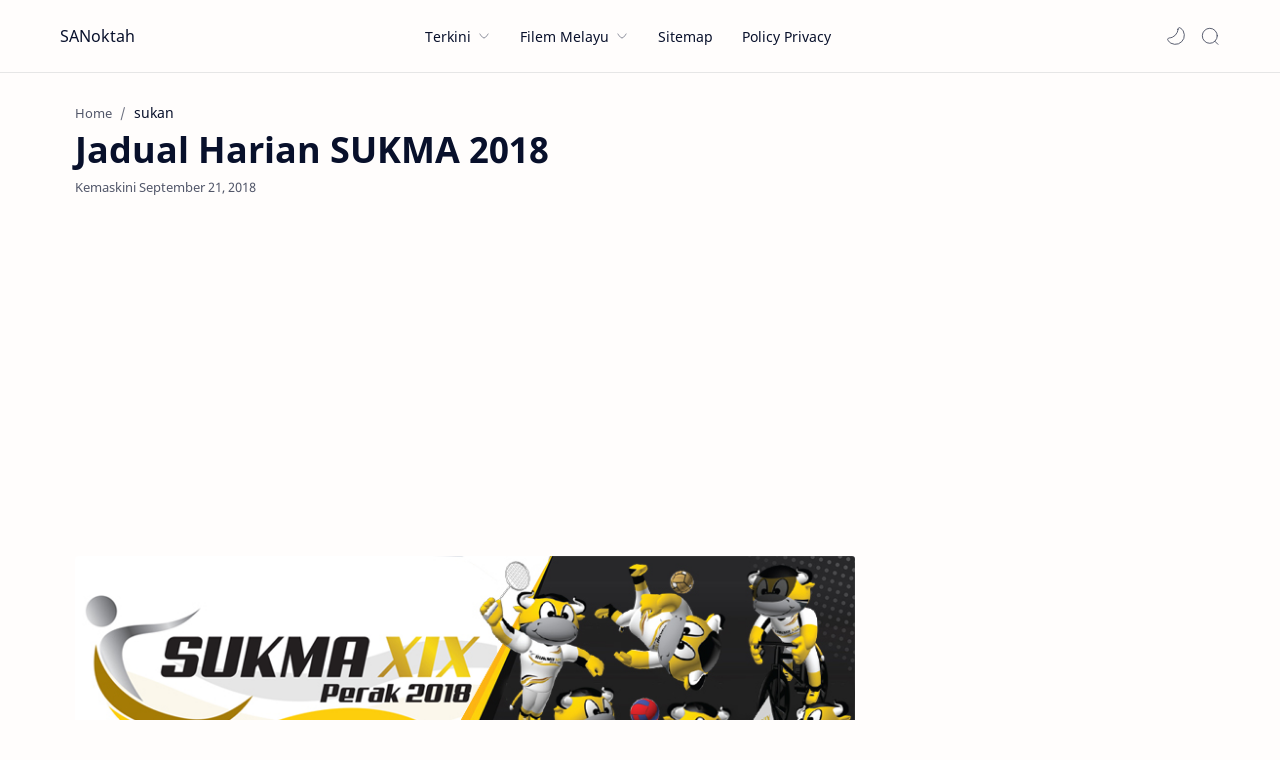

--- FILE ---
content_type: text/html; charset=UTF-8
request_url: https://www.sanoktah.com/2018/09/jadual-sukma-2018.html
body_size: 31206
content:
<!DOCTYPE html>
<html dir='ltr' lang='en'>
<!--[ <head> Open ]-->
  <head>

  
<!--[ SingleItem title ]-->
<title>Jadual Harian SUKMA 2018 - SANoktah</title>
<!--[ Meta for browser ]-->
<meta charset='UTF-8'/>
<meta content='width=device-width, initial-scale=1, user-scalable=1, minimum-scale=1, maximum-scale=5' name='viewport'/>
<meta content='IE=edge' http-equiv='X-UA-Compatible'/>
<meta content='max-image-preview:large' name='robots'/>
<!-- Link Canonical -->
<link href='https://www.sanoktah.com/2018/09/jadual-sukma-2018.html' rel='canonical'/>
<!--<b:if cond='data:view.url == data:view.url params { amp: &quot;1&quot; }'> <link expr:href='data:view.url' rel='alternate'/> <b:else/> <link expr:href='data:view.url + &quot;?m=1&quot;' rel='alternate'/> <link expr:href='data:view.url params { amp: &quot;1&quot; }' rel='amphtml'/> </b:if>-->
<!--[ Browser data, description and keyword ]-->
<meta content='Jadual Sukma 2018, Jadual Harian Sukan Malaysia 2018 Perak' name='description'/>
<meta content='SANoktah, Jadual Harian SUKMA 2018, Teknologi, Telefon, Sukan, Filem, Games, Muzik, Android, Malaysia ' name='keywords'/>
<link href='https://blogger.googleusercontent.com/img/b/R29vZ2xl/AVvXsEjghprX9ICo8kVhSR-fxcNFmGBHHXcUzme9zzuoaLjY5IsjzgMS_iToX3Hu6E9UEdLrma_79JTgwIBn4bzZa77XDjJlMiCdpTpFiGuMlXhUPKJWAHJznAlDEj5_vhBVnE6and1ASxDCbWQ/w0/Sukma+Perak+2018.jpg' rel='image_src'/>
<!--[ Generator and rrs ]-->
<meta content='blogger' name='generator'/>
<link href='https://www.sanoktah.com/feeds/posts/default' rel='alternate' title='SANoktah » Atom' type='application/atom+xml'/>
<link href='https://www.sanoktah.com/feeds/posts/default?alt=rss' rel='alternate' title='SANoktah » Feed' type='application/rss+xml'/>
<link href='https://www.sanoktah.com/feeds/comments/default?alt=rss' rel='alternate' title='SANoktah » Comments Feed' type='application/rss+xml'/>
<!--[ Theme Color ]-->
<meta content='' name='theme-color'/>
<meta content='' name='msapplication-navbutton-color'/>
<meta content='' name='apple-mobile-web-app-status-bar-style'/>
<meta content='true' name='apple-mobile-web-app-capable'/>
<!--[ Favicon ]-->
<link href='https://www.sanoktah.com/favicon.ico' rel='apple-touch-icon' sizes='120x120'/>
<link href='https://www.sanoktah.com/favicon.ico' rel='apple-touch-icon' sizes='152x152'/>
<link href='https://www.sanoktah.com/favicon.ico' rel='icon' type='image/x-icon'/>
<link href='https://www.sanoktah.com/favicon.ico' rel='shortcut icon' type='image/x-icon'/>
<!--[ Open graph ]-->
<meta content='Jadual Harian SUKMA 2018' property='og:title'/>
<meta content='https://www.sanoktah.com/2018/09/jadual-sukma-2018.html' property='og:url'/>
<meta content='SANoktah' property='og:site_name'/>
<meta content='article' property='og:type'/>
<meta content='Jadual Sukma 2018, Jadual Harian Sukan Malaysia 2018 Perak' property='og:description'/>
<meta content='Jadual Harian SUKMA 2018' property='og:image:alt'/>
<meta content='https://blogger.googleusercontent.com/img/b/R29vZ2xl/AVvXsEjghprX9ICo8kVhSR-fxcNFmGBHHXcUzme9zzuoaLjY5IsjzgMS_iToX3Hu6E9UEdLrma_79JTgwIBn4bzZa77XDjJlMiCdpTpFiGuMlXhUPKJWAHJznAlDEj5_vhBVnE6and1ASxDCbWQ/w0/Sukma+Perak+2018.jpg' property='og:image'/>
<!--[ Twitter Card ]-->
<meta content='Jadual Harian SUKMA 2018' name='twitter:title'/>
<meta content='https://www.sanoktah.com/2018/09/jadual-sukma-2018.html' name='twitter:url'/>
<meta content='Jadual Sukma 2018, Jadual Harian Sukan Malaysia 2018 Perak' name='twitter:description'/>
<meta content='summary_large_image' name='twitter:card'/>
<meta content='Jadual Harian SUKMA 2018' name='twitter:image:alt'/>
<meta content='https://blogger.googleusercontent.com/img/b/R29vZ2xl/AVvXsEjghprX9ICo8kVhSR-fxcNFmGBHHXcUzme9zzuoaLjY5IsjzgMS_iToX3Hu6E9UEdLrma_79JTgwIBn4bzZa77XDjJlMiCdpTpFiGuMlXhUPKJWAHJznAlDEj5_vhBVnE6and1ASxDCbWQ/w0/Sukma+Perak+2018.jpg' name='twitter:image:src'/>
<!-- Sife Verification -->
<meta content='-djmcftnri7oj36lK_aqSUmF7Bwxkh8OmiX3zJMqNL8' name='google-site-verification'/>
<meta content='B1AAF77A7126C3161B9ADDB4D83388BB' name='msvalidate.01'/>
<!--[ CSS stylesheet ]-->
  <style><!-- /* <style id='page-skin-1' type='text/css'><!--
/* Variable color */
:root{
--headC: #08102b ;
--bodyC: #08102b ;
--bodyCa: #767676 ;
--bodyB: #fffdfc ;
--linkC: #ff3d00 ;
--linkB: #ff3d00 ;
--linkS: #338dff ;
--iconC: #08102b ;
--iconCa: #08102b ;
--iconCs: #767676 ;
--headerC: #08102b ;
--headerT: 16px ;
--headerW: 400 ; /* write 400(normal) or 700(bold) */
--headerB: #fffdfc ;
--headerL: 1px ;
--headerI: #08102b ;
--headerH: 72px ;
--headerHi: -72px ;
--headerHm: 60px ;
--contentB: #fffdfc ;
--contentL: #e6e6e6 ;
--contentW: 1200px ;
--sideW: 300px ;
--transB: rgba(0,0,0,.05);
--pageW: 780px ;
--postW: 780px ;
--postT: 36px ;
--postTm: 28px ;
--postF: 17px ;
--postFm: 16px ;
--postFS: 15px ;
--postFSm: 15px ;
--postFL: 18px ;
--postFLm: 17px ;
--widgetT: 15px ;
--widgetTw: 400 ; /* write 400(normal) or 700(bold) */
--widgetTa: 25px ;
--widgetTac: #989b9f;
--navB: #fffdfc ;
--srchI: #08102b ;
--srchB: #fffdfc ;
--mobT: #08102b ;
--mobHv: #f1f1f0 ;
--mobB: #fffdfc ;
--mobL: 0px ;
--mobBr: 12px ;
--fotT: #08102b ;
--fotB: #f7f7f7 ;
--fotL: 0px ;
--fontH: 'Noto Sans', sans-serif ;
--fontB: 'Noto Sans', sans-serif ;
--fontBa: 'Noto Sans', sans-serif ;
--fontC: 'Fira Mono', monospace ;
--trans-1: all .1s ease ;
--trans-2: all .2s ease ;
--trans-4: all .4s ease ;
--synxBg: #f6f6f6 ;
--synxC: #2f3337 ;
--synxOrange: #b75501 ;
--synxBlue: #015692 ;
--synxGreen: #54790d ;
--synxRed: #f15a5a ;
--synxGray: #656e77 ;
--darkT: #fffdfc ;
--darkTa: #989b9f ;
--darkU: #ffd1b1 ;
--darkB: #1e1e1e ;
--darkBa: #2d2d30 ;
--darkBs: #252526 ;
}

--></style>
<style>/*<![CDATA[*/
/* Font Body and Heading */ @font-face{font-family: 'Noto Sans';font-style: italic;font-weight: 400;font-display: swap;src: url(https://fonts.gstatic.com/s/notosans/v11/o-0OIpQlx3QUlC5A4PNr4ARMQ_m87A.woff2) format('woff2'), url(https://fonts.gstatic.com/s/notosans/v11/o-0OIpQlx3QUlC5A4PNr4DRG.woff) format('woff')} @font-face{font-family: 'Noto Sans';font-style: italic;font-weight: 700;font-display: swap;src: url(https://fonts.gstatic.com/s/notosans/v11/o-0TIpQlx3QUlC5A4PNr4Az5ZuyDzW0.woff2) format('woff2'), url(https://fonts.gstatic.com/s/notosans/v11/o-0TIpQlx3QUlC5A4PNr4Az5ZtyH.woff) format('woff')} @font-face{font-family: 'Noto Sans';font-style: normal;font-weight: 400;font-display: swap;src: url(https://fonts.gstatic.com/s/notosans/v11/o-0IIpQlx3QUlC5A4PNr5TRA.woff2) format('woff2'), url(https://fonts.gstatic.com/s/notosans/v11/o-0IIpQlx3QUlC5A4PNb4Q.woff) format('woff')} @font-face{font-family: 'Noto Sans';font-style: normal;font-weight: 700;font-display: swap;src: url(https://fonts.gstatic.com/s/notosans/v11/o-0NIpQlx3QUlC5A4PNjXhFVZNyB.woff2) format('woff2'), url(https://fonts.gstatic.com/s/notosans/v11/o-0NIpQlx3QUlC5A4PNjXhFlYA.woff) format('woff')}

/* Source Code Font */ @font-face {font-family: 'Fira Mono';font-style: normal;font-weight: 400;font-display: swap;src: local('Fira Mono Regular'), local('FiraMono-Regular'), url(https://fonts.gstatic.com/s/firamono/v9/N0bX2SlFPv1weGeLZDtQIg.woff) format('woff'), url(https://fonts.gstatic.com/s/firamono/v9/N0bX2SlFPv1weGeLZDtgJv7S.woff2) format('woff2')}

/* Standar CSS */ ::selection{color:#fff;background:var(--linkS)} *, ::after, ::before{-webkit-box-sizing:border-box;box-sizing:border-box} h1, h2, h3, h4, h5, h6{margin:0;font-weight:700;font-family:var(--fontH);color:var(--headC)} h1{font-size:1.9rem} h2{font-size:1.7rem} h3{font-size:1.5rem} h4{font-size:1.4rem} h5{font-size:1.3rem} h6{font-size:1.2rem} a{color:var(--linkC);text-decoration:none} a:hover{opacity:.9;transition:opacity .1s} table{border-spacing:0} iframe{max-width:100%;border:0;margin-left:auto;margin-right:auto} input, button, select, textarea{font:inherit;font-size:100%;color:inherit;line-height:normal} input::placeholder{color:rgba(0,0,0,.5)} img{display:block;position:relative;max-width:100%;height:auto} svg{width:22px;height:22px;fill:var(--iconC)} svg.line, svg .line{fill:none!important;stroke:var(--iconC);stroke-linecap:round;stroke-linejoin:round; stroke-width:1} svg.c-1{fill:var(--iconCa)} svg.c-2{fill:var(--iconCs); opacity:.4} .hidden{display:none} .invisible{visibility:hidden} .clear{width:100%;display:block;margin:0;padding:0;float:none;clear:both} .fCls{display:block;position:fixed;top:0;left:0;right:0;bottom:0;z-index:1;transition:var(--trans-1);background:transparent;opacity:0;visibility:hidden} .free::after, .new::after{display:inline-block;content:'Free!';color:var(--linkC);font-size:12px;font-weight:400;margin:0 5px} .new::after{content:'New!'}

/* Main Element */ html{scroll-behavior:smooth;overflow-x:hidden} body{position:relative;margin:0;padding:0!important;width:100%;font-family:var(--fontB);font-size:14px;color:var(--bodyC);background:var(--bodyB);-webkit-font-smoothing: antialiased;} .secIn{margin:0 auto;padding-left:20px;padding-right:20px;max-width:var(--contentW)}

/* Fixed/Pop-up Element */ .fixL{display:flex;align-items:center;position:fixed;left:0;right:0;bottom:0;margin-bottom:-100%;z-index:20;transition:var(--trans-1);width:100%;height:100%;opacity:0;visibility:hidden} .fixLi, .fixL .cmBri{width:100%;max-width:680px;max-height:calc(100% - 60px);border-radius:12px;transition:inherit;z-index:3;display:flex;overflow:hidden;position:relative;margin:0 auto;box-shadow:0 5px 30px 0 rgba(0,0,0,.05)} .fixLs{padding:60px 20px 20px;overflow-y:scroll;overflow-x:hidden;width:100%;background:var(--contentB)} .fixH, .mnH, .srhB .BlogSearch{display:flex;background:inherit;position:absolute;top:0;left:0;right:0;padding:0 10px;z-index:2} .fixH .cl, .srhB .c{padding:0 10px;display:flex;align-items:center;justify-content:flex-end;position:relative;flex-shrink:0;min-width:40px} .fixH .c::after, .mnH .c::before, .srhB .c::after{content:'\2715';line-height:18px;font-size:14px} .fixT::before{content:attr(data-text);flex-grow:1;padding:16px 10px;font-size:90%;opacity:.7} .fixT .c::before, .mnH .c::after{content:attr(aria-label);font-size:11px;margin:0 8px;opacity:.6} .fixi:checked ~ .fixL, #comment:target .fixL{margin-bottom:0;opacity:1;visibility:visible} .fixi:checked ~ .fixL .fCls, #comment:target .fixL .fCls{opacity:1;visibility:visible;background:rgba(0,0,0,.2); -webkit-backdrop-filter:saturate(180%) blur(10px); backdrop-filter:saturate(180%) blur(10px)} .shBri, .tmBr{max-width:520px} .fnBr{max-width:480px}

/* Display Flex */ .bIc{display:flex;align-items:center}

/* Header */ header{width:100%;z-index:10; position:-webkit-sticky;position:sticky;top:0; border-bottom:var(--headerL) solid var(--contentL)} header a{color:inherit} header svg{width:20px;height:20px;fill:var(--headerI); opacity:.8} header svg.line{fill:none;stroke:var(--headerI)} .headCn{position:relative;height:var(--headerH);color:var(--headerC);background:var(--headerB)} .headIn{display:flex;justify-content:space-between;height:100%} .headL{display:flex;align-items:center;min-width:200px;max-width: 300px ; /* change this to increase header title width */} .headL .headIc{flex:0 0 35px;padding-right:5px} .headI .headP{display:flex;justify-content:flex-end;align-items:center;position:relative;height:100%} .headI{height:100%; position:relative;width:calc(100% + 15px);left:-7.5px;right:-7.5px} .headI >*{margin:0 7.5px} .headIc{font-size:11px;display:flex;list-style:none;margin:0;padding:0} .headIc >*{position:relative} .headIc svg{z-index:1} ul.headIc{position:relative;width:calc(100% + 14px);left:-7px;right:-7px;justify-content:flex-end} ul.headIc li{margin:0 2px} /* Header Widget */ .Header{background-repeat:no-repeat;background-size:100%;background-position:center} .Header img{max-width:160px;max-height:45px} .Header .headH{display:block;color:inherit;font-size:var(--headerT); font-weight:var(--headerW)} .Header .headH.hasSub{display:flex;align-items:baseline} .Header .headTtl{overflow:hidden;white-space:nowrap;text-overflow:ellipsis; display:block} .Header .headSub{margin:0 5px;font:400 11px var(--fontB); white-space:nowrap;text-overflow:ellipsis;overflow:hidden;max-width:60px;opacity:.6} .Header .headSub::before{content:attr(data-text)} /* Header Icon */ .tIc{width:30px;height:30px;justify-content:center} .tIc::after{content:'';background:var(--transB);border-radius:12px;position:absolute;left:0;right:0;top:0;bottom:0;transition:var(--trans-1);opacity:0;visibility:hidden} .tIc:hover::after{opacity:1;visibility:visible;transform:scale(1.3,1.3)} .tDL .d2, .drK .tDL .d1, .grD .tGr .s3{display:none} 

/* mainNav */ .mnBr ul{list-style:none;margin:0;padding:0} .mnMn svg{flex-shrink:0} .mnMn svg.d{width:14px;height:14px}

/* mainIn Section */ .blogCont{flex-grow:1;padding:20px 0 0;position:relative;transition:var(--trans-1)} .blogCont .section:not(.no-items), .blogCont .widget:not(:first-child){margin-top:20px} .blogCont .section:first-child, .blogCont footer .widget:not(:first-child){margin-top:0} .blogAd .section:not(.no-items){margin-bottom:40px} .blogM{flex-wrap:wrap;justify-content:center;padding-bottom:40px} .sidebar{max-width:500px;margin:50px auto 0} .sideSticky{position:-webkit-sticky;position:sticky;top:calc(var(--headerH) + 10px)} .onPs .mainbar, .onHm .mainbar{max-width:var(--postW)} .onPg .mainbar, .onMl:not(.grD) .mainbar{max-width:var(--pageW)} .onMl.grD .mainbar{max-width:100%}

/* Footer */ footer{font-size:97%;line-height:1.8em; padding:30px 0; border-top:var(--fotL) solid var(--contentL); color:var(--fotT); background:var(--fotB)} footer .LinkList a, footer .sL li >*{display:inline-block;color:inherit;line-height:20px} footer .LinkList a:hover{text-decoration:underline} footer .LinkList ul:not(.sL) li::before{content:'\2013'; opacity:.3} footer .sL{display:flex;flex-wrap:wrap;align-items:baseline;font-size:13px;opacity:.8} footer .sL li{display:inline-flex;align-items:baseline} footer .sL li:not(:first-child)::before{content:'/';margin:0 5px} footer .sL li >*::before{content:attr(data-text)} .fotIn ul{list-style:none;margin:0;padding:0} .fotIn{display:flex;flex-wrap:wrap;position:relative;width:calc(100% + 30px);left:-15px;right:-15px} .fotIn >*{width:calc(21.666% - 30px);margin:0 15px} .fotIn >*:first-child{width:calc(35% - 30px)} .fotIn .widget{margin-bottom:20px} .fotIn .widget .title{color:inherit;margin-bottom:12px;font-weight:700;font-size:14px} .abtU{max-width:calc(100% - 25px)} .abtU::before{content:attr(data-text);font-size:13px; opacity:.6;display:block;margin-bottom:3px} .abtT .tl{color:inherit; font-size:1.3rem} .abtD{line-height:1.6em;margin:20px 0 0} /* Footer Credit and Backtop */ .cdtIn{display:flex;align-items:baseline;justify-content:space-between; position:relative;width:calc(100% + 20px);left:-10px;right:-10px} .cdtIn >*{margin:0 10px} .cdtIn .HTML{overflow:hidden;white-space:nowrap;text-overflow:ellipsis} .fotCd{display:inline-flex} .fotCd .creator{opacity:0} .tTop svg{width:20px;height:20px;stroke:var(--fotT)} .toTop{display:flex;align-items:center; white-space:nowrap} .toTop::before{content:attr(data-text); opacity:.7;margin:0 5px} .toTopF{display:flex;align-items:center;justify-content:center;width:45px;height:45px;border-radius:50%;background:var(--linkB);position:fixed;bottom:20px;right:20px} .toTopF svg{stroke:#fffdfc;stroke-width:2}

/* Article*/ .onId:not(.grD) .ntry, .itemFt .itm{display:flex;flex-wrap:wrap;align-items:center;position:relative; width:calc(100% + 22px);left:-11px;right:-11px} .onId:not(.grD) .ntry >*, .itemFt .itm >*{flex:0 0 calc(50% - 22px);width:calc(50% - 22px); margin-bottom:0;margin-left:11px;margin-right:11px} .onId:not(.grD) .ntry >*:last-child, .itemFt .itm >*:last-child{flex-grow:1} .onId:not(.grD) div.ntry >*{flex:0 0 calc(100% - 25px);width:calc(100% - 25px)} .onId .ntry{margin-bottom:40px; position:relative} .onId .blogPts.mty{display:block;width:100%;left:0;right:0} .onId .blogPts.mty .noPosts{width:100%;margin:0} .blogPts .ntry.noAd .widget, .Blog ~ .HTML{display:none}

/* Gridmode */ .tGr::before{content:attr(data-grid);position:absolute;right:32px;opacity:.8} .grD .tGr::before{content:attr(data-list)} .grD .blogPts{display:flex;flex-wrap:wrap;position:relative; width:calc(100% + 22px);left:-11px;right:-11px} .grD .ntry{width:calc(50% - 22px);margin-left:11px;margin-right:11px;margin-bottom:40px;position:relative;padding-bottom:33px} .grD div.ntry{padding-bottom:0} .grD .ntry .pInf{position:absolute;left:0;right:0;bottom:0} @media screen and (min-width:897px){.onMl.grD .ntry{width:calc(33.33% - 22px)}} @media screen and (max-width:1100px) and (min-width: 897px){.grD .ntry .pTtl{font-size:1.1rem}} @media screen and (max-width:500px){.grD:not(.oGrd) .ntry .pSnpt, .grD:not(.oGrd) .ntry .pHdr .aIm{display:none} .grD .blogPts{width:calc(100% + 15px);left:-7.5px;right:-7.5px} .grD .ntry{width:calc(50% - 15px);margin-left:7.5px;margin-right:7.5px} .grD div.ntry{width:calc(100% - 15px)}}

/* Blog title */ .blogTtl{font-size:14px; margin:0 0 30px;width:calc(100% + 16px);display:flex;align-items:center;justify-content:space-between;position:relative;left:-8px;right:-8px} .blogTtl .t, .blogTtl.hm .title{margin:0 8px;flex-grow:1} .blogTtl .t span{font-weight:400;font-size:90%; opacity:.7} .blogTtl .t span::before{content:attr(data-text)} .blogTtl .t span::after{content:''; margin:0 4px} .blogTtl .t span.hm::after{content:'/'; margin:0 8px} .blogTtl .g{position:relative;flex-shrink:0;margin:0 2px;font-size:12px} .blogTtl .g svg{width:20px;height:20px} /* Thumbnail */ .pThmb{flex:0 0 calc(50% - 12.5px);overflow:hidden;position:relative;border-radius:3px; margin-bottom:20px; background:var(--transB)} .pThmb .thmb{display:block;position:relative;padding-top:52.335%; color:inherit; transition:var(--trans-1)} .pThmb .thmb amp-img{position:absolute;top:50%;left:50%;min-width:100%;min-height:100%;max-height:108%;text-align:center;transform:translate(-50%, -50%)} .pThmb div.thmb span::before{content:attr(data-text); opacity:.7; white-space:nowrap} .pThmb:not(.nul)::before{position:absolute;top:0;right:0;bottom:0;left:0; transform:translateX(-100%); background-image:linear-gradient(90deg, rgba(255,255,255,0) 0, rgba(255,255,255,.3) 20%, rgba(255,255,255,.6) 60%, rgba(255,255,255, 0)); animation:shimmer 2s infinite;content:''} .pThmb.iyt:not(.nul) .thmb::after{content:'';position:absolute;top:0;left:0;right:0;bottom:0; background:rgba(0,0,0,.4) url("data:image/svg+xml,<svg xmlns='http://www.w3.org/2000/svg' viewBox='0 0 24 24' fill='none' stroke='%23fff' stroke-width='1.5' stroke-linecap='round' stroke-linejoin='round'><path d='M4 11.9999V8.43989C4 4.01989 7.13 2.2099 10.96 4.4199L14.05 6.1999L17.14 7.9799C20.97 10.1899 20.97 13.8099 17.14 16.0199L14.05 17.7999L10.96 19.5799C7.13 21.7899 4 19.9799 4 15.5599V11.9999Z'/></svg>") center / 35px no-repeat; opacity:0;transition:var(--trans-1)} .pThmb.iyt:not(.nul):hover .thmb::after{opacity:1} /* Sponsored */ .iFxd{display:flex;justify-content:flex-end;position:absolute;top:0;left:0;right:0;padding:10px 6px;font-size:13px;line-height:16px} .iFxd >*{display:flex;align-items:center;margin:0 5px;padding:5px 2.5px;border-radius:8px;background:var(--contentB);color:inherit;box-shadow:0 8px 25px 0 rgba(0,0,0,.1)} .iFxd >* svg{width:16px;height:16px;stroke-width:1.5;margin:0 2.5px;opacity:.7} .iFxd .cmnt{padding:5px;color:var(--bodyC)} .iFxd .cmnt::after{content:attr(data-text);margin:0 2.5px;opacity:.7} .drK .iFxd >* svg.line{stroke:var(--iconC)} /* Label */ .pLbls::before, .pLbls >*::before{content:attr(data-text)} .pLbls::before{opacity:.7} .pLbls a:hover{text-decoration:underline} .pLbls >*{color:inherit;display:inline} .pLbls >*:not(:last-child)::after{content:'/'} /* Profile Images and Name */ .im{width:35px;height:35px;border-radius:16px; background-color:var(--transB);background-size:100%;background-position:center;background-repeat:no-repeat;display:flex;align-items:center;justify-content:center} .im svg{width:18px;height:18px;opacity:.4} .nm::after{content:attr(data-text)} /* Title and Entry */ .pTtl{font-size:1.2rem;line-height:1.5em} .pTtl.itm{font-size:var(--postT);font-family:var(--fontBa);font-weight:900; line-height:1.3em} .pTtl.itm.nSpr{margin-bottom:30px} .aTtl a:hover{color:var(--linkC)} .aTtl a, .pSnpt{color:inherit; display:-webkit-box;-webkit-line-clamp:3;-webkit-box-orient:vertical;overflow:hidden} .pEnt{margin-top:40px; font-size:var(--postF);font-family:var(--fontBa); line-height:1.8em} /* Snippet, Description, Headers and Info */ .pHdr.nHdr{margin:0} .pHdr{width:calc(100% + 8px);position:relative;left:-4px;right:-4px;margin-bottom:8px; display:flex;align-items:center} .pHdr .aIm{flex-shrink:0;margin:0 4px} .pHdr .aIm .im{width:18px; height:18px} .pHdr .aNm{flex-grow:1; opacity:.8;margin:0 2px; display:inline-flex;flex-wrap:wrap;max-width:calc(100% - 30px)} .pHdr .nm, .pHdr .pLbls{white-space:nowrap;text-overflow:ellipsis;overflow:hidden;margin:0 2px} .pHdr .pLbls{opacity:.8} .pSml{font-size:93%} .pSnpt{-webkit-line-clamp:2;margin:12px 0 0;font-family:var(--fontBa);font-size:14px;line-height:1.5em; opacity:.8} .pSnpt.nTag{color:var(--linkC);opacity:1} .pInf{display:flex;align-items:baseline;justify-content:space-between; margin-top:15px} .pInf.nTm{margin:0} .pInf.nSpr .pJmp{opacity:1} .pInf.nSpr .pJmp::before{content:attr(aria-label)} .pInf.ps{justify-content:flex-start;align-items:center; margin-top:5px; position:relative;left:-4px;right:-4px;width:calc(100% + 8px)} .pInf.ps .pTtmp{opacity:1} .pInf.ps .pTtmp::before{content:attr(data-date) ' '} .pInf.ps .pTtmp::after{display:inline} .pInf.ps.nul{display:none} .pInf .pIm{flex-shrink:0; margin:0 4px} .pInf .pNm{flex-grow:1;width:calc(100% - 108px);display:inline-flex;flex-wrap:wrap;align-items:baseline} .pInf .pNm.l{display:none} .pInf .pCm{flex-shrink:0;max-width:24px;margin:0 2px} .pInf .pCm.l{max-width:58px} .pInf .pIc{display:inline-flex;justify-content:flex-end;position:relative;width:calc(100% + 10px);left:-5px;right:-5px} .pInf .pIc >*{display:flex;align-items:center;position:relative;margin:0 2px;color:inherit} .pInf .pIc svg{width:20px;height:20px;opacity:.8;z-index:1} .pInf .pIc .cmnt::before{content:attr(data-text);font-size:11px;line-height:18px;padding:0 5px;border-radius:10px;background:#e6e6e6;color:var(--bodyC);position:absolute;top:-5px;right:0;z-index:2} .pInf .pIc .cmnt svg{height:18px} .pInf .pDr{opacity:.7;display:inline-block;margin:0 4px;white-space:nowrap;text-overflow:ellipsis;overflow:hidden;max-width:100%} .pInf .pDr >*:not(:first-child)::before{content:'\00B7';margin:0 5px} .pInf .pIn{display:inline} .pInf .nm{margin:0 4px} .pInf .n .nm::before, .pHdr .n .nm::before{content:attr(data-write) ' ';opacity:.7} .pInf .im{width:28px;height:28px} .aTtmp{opacity:.8} .aTtmp, .pJmp{overflow:hidden} .pTtmp::after, .pJmp::before, .iTtmp::before{content:attr(data-text); display:block;line-height:18px; white-space:nowrap;text-overflow:ellipsis;overflow:hidden} .pJmp{display:inline-flex;align-items:center; opacity:0; transition:var(--trans-2)} .pJmp::before{content:attr(aria-label)} .pJmp svg{height:18px;width:18px;stroke:var(--linkC); flex-shrink:0} .ntry:hover .pJmp, .itm:hover .pJmp{opacity:1} /* Blog pager */ .blogPg{display:flex;flex-wrap:wrap;justify-content:space-between; font-size:90%;font-family:var(--fontB);line-height:20px; color:#fffdfc; margin:30px 0 50px; max-width:100%} .blogPg >*{display:flex;align-items:center; padding:10px 13px;margin-bottom:10px; color:inherit;background:var(--linkB); border-radius:3px} .blogPg >* svg{width:18px;height:18px; stroke:var(--darkT); stroke-width:1.5} .blogPg >*::before{content:attr(data-text)} .blogPg .jsLd{margin-left:auto;margin-right:auto} .blogPg .nwLnk::before, .blogPg .jsLd::before{display:none} .blogPg .nwLnk::after, .blogPg .jsLd::after{content:attr(data-text); margin:0 8px} .blogPg .olLnk::before{margin:0 8px} .blogPg .nPst, .blogPg .current{background:var(--contentL); color:var(--bodyCa)} .blogPg .nPst.jsLd svg{fill:var(--darkTa);stroke:var(--darkTa)} .blogPg .nPst svg.line{stroke:var(--darkTa)} /* Breadcrumb */ .brdCmb{margin-bottom:5px;overflow:hidden;text-overflow:ellipsis;white-space:nowrap} .brdCmb a{color:inherit} .brdCmb >*:not(:last-child)::after{content:'/'; margin:0 4px;font-size:90%;opacity:.6} .brdCmb >*{display:inline} .brdCmb .tl::before{content:attr(data-text)} .brdCmb .hm a{font-size:90%;opacity:.7}

/* Article Style */ .pS h1, .pS h2, .pS h3, .pS h4, .pS h5, .pS h6{margin:0 0 8px; font-family:var(--fontBa);font-weight:900; line-height:1.5em} .pS h1:target, .pS h2:target, .pS h3:target, .pS h4:target, .pS h5:target, .pS h6:target{padding-top:var(--headerH);margin-top:0} /* Paragraph */ .pS p{margin:1.7em 0} .pIndent{text-indent:2.5rem} .onIt:not(.Rtl) .dropCap{float:left;margin:4px 8px 0 0; font-size:55px;line-height:45px;opacity:.8} .pS hr{margin:3em 0; border:0} .pS hr::before{content:'\2027 \2027 \2027'; display:block;text-align:center; font-size:24px;letter-spacing:0.6em;text-indent:0.6em;opacity:.8;clear:both} .pRef{display:block;font-size:14px;line-height:1.5em; opacity:.7; word-break:break-word} /* Img and Ad */ .pS img{display:inline-block;border-radius:3px;height:auto !important} .pS img.full{display:block !important; margin-bottom:10px; position:relative; width:100%;max-width:none} .pS .widget, .ps .pAd >*{margin:40px 0} /* Note */ .note{position:relative;padding:16px 20px 16px 50px; background:#e1f5fe;color:#3c4043; font-size:.85rem;font-family:var(--fontB);line-height:1.6em;border-radius:10px;overflow:hidden} .note::before{content:'';width:60px;height:60px;background:#81b4dc;display:block;border-radius:50%;position:absolute;top:-12px;left:-12px;opacity:.1} .note::after{content:'\002A';position:absolute;left:18px;top:16px; font-size:20px; min-width:15px;text-align:center} .note.wr{background:#ffdfdf;color:#48525c} .note.wr::before{background:#e65151} .note.wr::after{content:'\0021'} /* Ext link */ .extL::after{content:''; width:14px;height:14px; display:inline-block;margin:0 5px; background: url("data:image/svg+xml,<svg xmlns='http://www.w3.org/2000/svg' viewBox='0 0 24 24' fill='none' stroke='%23989b9f' stroke-width='2' stroke-linecap='round' stroke-linejoin='round'><path d='M13 11L21.2 2.80005'/><path d='M22 6.8V2H17.2'/><path d='M11 2H9C4 2 2 4 2 9V15C2 20 4 22 9 22H15C20 22 22 20 22 15V13'/></svg>") center / 14px no-repeat} /* Scroll img */ .psImg{display:flex;flex-wrap:wrap;align-items:flex-start;justify-content:center; margin:2em 0; position:relative;left:-7px;right:-7px; width:calc(100% + 14px)} .psImg >*{width:calc(50% - 14px); margin:0 7px 14px; position:relative} .psImg img{display:block} .scImg >*{width:calc(33.3% - 14px); margin:0 7px} .btImg label{position:absolute;top:0;left:0;right:0;bottom:0; border-radius:3px; display:flex;align-items:center;justify-content:center; background:rgba(0,0,0,.6); transition:var(--trans-1); -webkit-backdrop-filter:saturate(180%) blur(10px); backdrop-filter:saturate(180%) blur(10px); color:var(--darkT); font-size:13px;font-family:var(--fontB)} .hdImg .shImg{width:100%;margin:0; left:0;right:0; transition:var(--trans-1); max-height:0;opacity:0;visibility:hidden} .inImg:checked ~ .hdImg .shImg{max-height:1000vh;opacity:1;visibility:visible} .inImg:checked ~ .hdImg .btImg label{opacity:0;visibility:hidden} /* Post related */ .pRelate{margin:40px 0;padding:20px 0; border:1px solid #989b9f;border-left:0;border-right:0; font-size:14px;line-height:1.8em} .pRelate b{font-weight:400; margin:0;opacity:.8} .pRelate ul, .pRelate ol{margin:8px 0 0;padding:0 20px} /* Blockquote */ blockquote, .cmC i[rel=quote]{position:relative;font-size:.97rem; opacity:.8;line-height:1.6em;margin-left:0;margin-right:0;padding:5px 20px;border-left:2px solid var(--contentL)} blockquote.s-1, details.sp{font-size:.93rem; padding:25px 25px 25px 45px; border:1px solid #989b9f;border-left:0;border-right:0;line-height:1.7em} blockquote.s-1::before{content:'\201D';position:absolute;top:10px;left:0; font-size:60px;line-height:normal;opacity:.5} /* Table */ .ps table{margin:0 auto; font-size:14px;font-family:var(--fontB)} .ps table:not(.tr-caption-container){min-width:90%;border:1px solid var(--contentL);border-radius:3px;overflow:hidden} .ps table:not(.tr-caption-container) td{padding:16px} .ps table:not(.tr-caption-container) tr:not(:last-child) td{border-bottom:1px solid var(--contentL)} .ps table:not(.tr-caption-container) tr:nth-child(2n+1) td{background:rgba(0,0,0,.01)} .ps table th{padding:16px; text-align:inherit; border-bottom:1px solid var(--contentL)} .ps .table{display:block; overflow-y:hidden;overflow-x:auto;scroll-behavior:smooth} /* Img caption */ figure{margin-left:0;margin-right:0} .ps .tr-caption, .psCaption, figcaption{display:block; font-size:14px;line-height:1.6em; font-family:var(--fontB);opacity:.7} /* Syntax */ .pre{background:var(--synxBg);color:var(--synxC); direction: ltr} .pre:not(.tb){position:relative;border-radius:3px;overflow:hidden;margin:1.7em auto;font-family:var(--fontC)} .pre pre{margin:0;color:inherit;background:inherit} .pre:not(.tb)::before, .cmC i[rel=pre]::before{content:'</>';display:flex;justify-content:flex-end;position:absolute;right:0;top:0;width:100%;background:inherit;color:var(--synxGray);font-size:10px;padding:0 10px;z-index:2;line-height:30px} .pre:not(.tb).html::before{content:'.html'} .pre:not(.tb).css::before{content:'.css'} .pre:not(.tb).js::before{content:'.js'} pre, .cmC i[rel=pre]{display:block;position:relative;font-family:var(--fontC);font-size:13px;line-height:1.6em;border-radius:3px;background:var(--synxBg);color:var(--synxC);padding:30px 20px 20px;margin:1.7em auto; -moz-tab-size:2;tab-size:2;-webkit-hyphens:none;-moz-hyphens:none;-ms-hyphens:none;hyphens:none; overflow:auto;direction:ltr;white-space:pre} pre i{color:var(--synxBlue);font-style:normal} pre i.block{color:#fff;background:var(--synxBlue)} pre i.green{color:var(--synxGreen)} pre i.gray{color:var(--synxGray)} pre i.red{color:var(--synxOrange)} pre i.blue{color:var(--synxBlue)} code{display:inline;padding:5px;font-size:14px;border-radius:3px;line-height:inherit;color:var(--synxC);background:#f2f3f5;font-family:var(--fontC)} /* Multi syntax */ .pre.tb{border-radius:5px} .pre.tb pre{margin:0;background:inherit} .pre.tb .preH{font-size:13px;border-color:rgba(0,0,0,.05);margin:0} .pre.tb .preH >*{padding:13px 20px} .pre.tb .preH::after{content:'</>';font-size:10px;font-family:var(--fontC);color:var(--synxGray);padding:15px;margin-left:auto} .pre.tb >:not(.preH){display:none} .pS input[id*="1"]:checked ~ div[class*="C-1"], .pS input[id*="2"]:checked ~ div[class*="C-2"], .pS input[id*="3"]:checked ~ div[class*="C-3"], .pS input[id*="4"]:checked ~ div[class*="C-4"]{display:block} /* ToC */ .pS details summary{list-style:none;outline:none} .pS details summary::-webkit-details-marker{display:none} details.sp{padding:20px 15px} details.sp summary{display:flex;justify-content:space-between;align-items:baseline} details.sp summary::after{content:attr(data-show);font-size:12px; opacity:.7;cursor:pointer} details.sp[open] summary::after{content:attr(data-hide)} details.toc a:hover{text-decoration:underline} details.toc ol, details.toc ul{padding:0 20px; list-style-type:decimal} details.toc li ol, details.toc li ul{margin:5px 0 10px; list-style-type:lower-alpha} /* Accordion */ .showH{margin:1.7em 0;font-size:.93rem;font-family:var(--fontB);line-height:1.7em} details.ac{padding:18px 0;border-bottom:1px solid var(--contentL)} details.ac:first-child{border-top:1px solid var(--contentL)} details.ac summary{font-weight:700;cursor:default; display:flex;align-items:baseline; transition:var(--trans-1)} details.ac summary::before{content:'\203A'; flex:0 0 25px;display:flex;align-items:center;justify-content:flex-start;padding:0 5px; font-weight:400;font-size:1.33rem;color:inherit} details.ac[open] summary{color:var(--linkC)} details.ac:not(.alt)[open] summary::before{transform:rotate(90deg);padding:0 0 0 5px;justify-content:center} details.ac.alt summary::before{content:'\002B'; padding:0 2px} details.ac.alt[open] summary::before{content:'\2212'} details.ac .aC{padding:0 25px;opacity:.9} /* Tabs */ .tbHd{display:flex; border-bottom:1px solid var(--contentL);margin-bottom:30px;font-size:14px;font-family:var(--fontB);line-height:1.6em; overflow-x:scroll;overflow-y:hidden;scroll-behavior:smooth;scroll-snap-type:x mandatory; -ms-overflow-style:none;-webkit-overflow-scrolling:touch} .tbHd >*{padding:12px 15px; border-bottom:1px solid transparent; transition:var(--trans-1);opacity:.6;white-space:nowrap; scroll-snap-align:start} .tbHd >*::before{content:attr(data-text)} .tbCn >*{display:none;width:100%} .tbCn >* p:first-child{margin-top:0} .pS input[id*="1"]:checked ~ .tbHd label[for*="1"], .pS input[id*="2"]:checked ~ .tbHd label[for*="2"], .pS input[id*="3"]:checked ~ .tbHd label[for*="3"], .pS input[id*="4"]:checked ~ .tbHd label[for*="4"]{border-color:var(--linkB);opacity:1} .pS input[id*="1"]:checked ~ .tbCn div[class*="Text-1"], .pS input[id*="2"]:checked ~ .tbCn div[class*="Text-2"], .pS input[id*="3"]:checked ~ .tbCn div[class*="Text-3"], .pS input[id*="4"]:checked ~ .tbCn div[class*="Text-4"]{display:block} .tbHd.stick{position:-webkit-sticky;position:sticky;top:var(--headerH);background:var(--bodyB)} /* Split */ .ps .blogPg{font-size:13px; justify-content:center; position:relative;width:calc(100% + 8px);left:-4px;right:-4px} .ps .blogPg >*{padding:8px 15px;margin:0 4px 8px} /* Youtube fullpage */ .videoYt{position:relative;padding-bottom:56.25%; overflow:hidden;border-radius:5px} .videoYt iframe{position:absolute;width:100%;height:100%;left:0;right:0} /* Lazy Youtube */ .lazyYt{background:var(--synxBg);position:relative;overflow:hidden;padding-top:56.25%;border-radius:5px} .lazyYt img{width:100%;top:-16.84%;left:0;opacity:.95} .lazyYt img, .lazyYt iframe, .lazyYt .play{position:absolute} .lazyYt iframe{width:100%;height:100%;bottom:0;right:0} .lazyYt .play{top:50%;left:50%; transform:translate3d(-50%,-50%,0); transition:all .5s ease;display:block;width:70px;height:70px;z-index:1} .lazyYt .play svg{width:inherit;height:inherit; fill:none;stroke-linecap:round;stroke-linejoin:round;stroke-miterlimit:10;stroke-width:8} .lazyYt .play .c{stroke:rgba(255,255,255,.85);stroke-dasharray:650;stroke-dashoffset:650; transition:all .4s ease-in-out; opacity:.3} .lazyYt .play .t{stroke:rgba(255,255,255,.75);stroke-dasharray:240;stroke-dashoffset:480; transition:all .6s ease-in-out; transform:translateY(0)} .lazyYt .play:hover .t{animation:nudge .6s ease-in-out;-webkit-animation:nudge .6s ease-in-out} .lazyYt .play:hover .t, .lazyYt .play:hover .c{stroke-dashoffset:0; opacity:.7;stroke:#FF0000} .nAmp .lazyYt{display:none} /* Button */ .button{display:inline-flex;align-items:center; margin:10px 0;padding:12px 15px;outline:0;border:0; border-radius:3px;line-height:20px; color:#fffdfc; background:var(--linkB); font-size:14px;font-family:var(--fontB); white-space:nowrap;overflow:hidden;max-width:320px} .button.ln{color:inherit;background:transparent; border:1px solid var(--bodyCa)} .button.ln:hover{border-color:var(--linkB);box-shadow:0 0 0 1px var(--linkB) inset} .btnF{display:flex;justify-content:center; margin:10px 0;width:calc(100% + 12px);left:-6px;right:-6px;position:relative} .btnF >*{margin:0 6px} /* Download btn */ .dlBox{max-width:500px;background:#f1f1f0;border-radius:10px;padding:12px;margin:1.7em 0; display:flex;align-items:center; font-size:14px} .dlBox .fT{flex-shrink:0;display:flex;align-items:center;justify-content:center; width:45px;height:45px; padding:10px; background:rgba(0,0,0,.1);border-radius:5px} .dlBox .fT::before{content:attr(data-text);opacity:.7} .dlBox a{flex-shrink:0;margin:0;padding:10px 12px;border-radius:5px;font-size:13px} .dlBox a::after{content:attr(aria-label)} .dlBox .fN{flex-grow:1; width:calc(100% - 200px);padding:0 15px} .dlBox .fN >*{display:block;white-space:nowrap;overflow:hidden;text-overflow:ellipsis} .dlBox .fS{line-height:16px;font-size:12px;opacity:.8} /* Icon btn */ .icon{flex-shrink:0;display:inline-flex} .icon::before{content:'';width:18px;height:18px;background-size:18px;background-repeat:no-repeat;background-position:center} .icon::after{content:'';padding:0 6px} .icon.dl::before, .drK .button.ln .icon.dl::before{background-image:url("data:image/svg+xml,<svg xmlns='http://www.w3.org/2000/svg' viewBox='0 0 24 24' fill='none' stroke='%23fefefe' stroke-linecap='round' stroke-linejoin='round' stroke-width='1.5'><polyline points='8 17 12 21 16 17'/><line x1='12' y1='12' x2='12' y2='21'/><path d='M20.88 18.09A5 5 0 0 0 18 9h-1.26A8 8 0 1 0 3 16.29'/></svg>")} .icon.demo::before{background-image:url("data:image/svg+xml,<svg xmlns='http://www.w3.org/2000/svg' viewBox='0 0 24 24' fill='none' stroke='%23fefefe' stroke-linecap='round' stroke-linejoin='round' stroke-width='1.5'><path d='M7.39999 6.32003L15.89 3.49003C19.7 2.22003 21.77 4.30003 20.51 8.11003L17.68 16.6C15.78 22.31 12.66 22.31 10.76 16.6L9.91999 14.08L7.39999 13.24C1.68999 11.34 1.68999 8.23003 7.39999 6.32003Z'/><path d='M10.11 13.6501L13.69 10.0601'/></svg>")} .button.ln .icon.dl::before{background-image:url("data:image/svg+xml,<svg xmlns='http://www.w3.org/2000/svg' viewBox='0 0 24 24' fill='none' stroke='%2308102b' stroke-linecap='round' stroke-linejoin='round' stroke-width='1.5'><polyline points='8 17 12 21 16 17'/><line x1='12' y1='12' x2='12' y2='21'/><path d='M20.88 18.09A5 5 0 0 0 18 9h-1.26A8 8 0 1 0 3 16.29'/></svg>")} /* Lightbox image */ .zmImg.s{position:fixed;top:0;left:0;bottom:0;right:0;width:100%;margin:0;background:rgba(0,0,0,.75); display:flex;align-items:center;justify-content:center;z-index:999; -webkit-backdrop-filter:saturate(180%) blur(15px); backdrop-filter:saturate(180%) blur(15px)} .zmImg.s img{display:block;max-width:92%;max-height:92%;width:auto;margin:auto;border-radius:10px;box-shadow:0 5px 30px 0 rgba(0,0,0,.05)} .zmImg.s img.full{left:auto;right:auto;border-radius:10px;width:auto} .zmImg::after{content:'\2715';line-height:16px;font-size:14px;color:#fffdfc;background:var(--linkB); position:fixed;bottom:-20px;right:-20px; display:flex;align-items:center;justify-content:center;width:45px;height:45px;border-radius:50%; transition:var(--trans-1);opacity:0;visibility:hidden} .zmImg.s::after{bottom:20px;right:20px;opacity:1;visibility:visible;cursor:pointer}

/* Article Style Responsive */ @media screen and (max-width: 640px){.pS img.full{width:calc(100% + 40px);left:-20px;right:-20px; border-radius:0} .note{font-size:13px} .scImg{flex-wrap:nowrap;justify-content:flex-start;position:relative;width:calc(100% + 40px);left:-20px;right:-20px;padding:0 13px; overflow-y:hidden;overflow-x:scroll;scroll-behavior:smooth;scroll-snap-type:x mandatory; -ms-overflow-style:none;-webkit-overflow-scrolling:touch} .scImg >*{flex:0 0 80%;scroll-snap-align:center} .ps .table{position:relative; width:calc(100% + 40px);left:-20px;right:-20px;padding:0 20px; display:flex}} @media screen and (max-width:500px){.hdImg{width:100%;left:0;right:0} .hdImg >*, .shImg >*{width:100%;margin:0 0 16px} .ps .tr-caption, .psCaption, figcaption{font-size:13px} .btnF >*{flex-grow:1;justify-content:center}.btnF >*:first-child{flex:0 0 auto} .dlBox a{width:42px;height:42px;justify-content:center} .dlBox a::after, .dlBox .icon::after{display:none} .pS .separator a{display:block!important;margin:0!important}}

/* Author profile */ .admPs{display:flex; max-width:480px;margin:30px 0; padding:12px 12px 15px; background:var(--contentB);border-radius:8px; box-shadow:0 10px 25px -3px rgba(0,0,0,.1)} .admIm{flex-shrink:0; padding:5px 0 0} .admIm .im{width:34px;height:34px} .admI{flex-grow:1; width:calc(100% - 34px);padding:0 12px} .admN::before{content:attr(data-write) ' '; opacity:.7;font-size:90%} .admN::after{content:attr(data-text)} .admA{margin:5px 0 0; font-size:90%; opacity:.9;line-height:1.5em; /*display:-webkit-box;-webkit-line-clamp:2;-webkit-box-orient:vertical;overflow:hidden*/} /* Share btn */ .pSh{margin:15px 0;padding:18px 0;border:1px solid rgba(0,0,0,.05);border-left:0;border-right:0} .pShc{display:flex;align-items:center;flex-wrap:wrap; position:relative;width:calc(100% + 18px);left:-9px;right:-9px;font-size:13px;opacity:.8} .pShc::before{content:attr(data-text);margin:0 9px;flex-shrink:0} .pShc >*{margin:0 5px; display:flex;align-items:center; color:inherit} .pShc a::after{content:attr(data-text);margin:0 3px} .pShc svg{width:18px;height:18px; margin:0 3px} /* Entry font */ .fnIn:checked ~ .fnB .fCls{-webkit-backdrop-filter:none;backdrop-filter:none} .fnC{display:flex;list-style:none;margin:0;padding:0} .fnC li{flex:0 0 33.33%;display:flex;justify-content:center;align-items:baseline;padding-bottom:17px;position:relative} .fnC li:nth-child(1) label::before{font-size:25px;line-height:38px} .fnC li:nth-child(1) label::after{content:'Small'} .fnC li:nth-child(3) label::before{font-size:40px;line-height:27px} .fnC li:nth-child(3) label::after{content:'Large'} .fnC label{display:inline-flex;flex-direction:column;align-items:center;opacity:.6} .fnC label:hover{opacity:1} .fnC label::before{content:'A';font-size:32px;font-weight:700;line-height:34px} .fnC label::after{content:'Default';font-size:12px;position:absolute;bottom:0} .fontS1:checked ~ .fnB .fnt1, .fontS2:checked ~ .fnB .fnt2, .fontS3:checked ~ .fnB .fnt3{opacity:1} .fontS1:checked ~ .pInr .pEnt{font-size:var(--postFS)} .fontS3:checked ~ .pInr .pEnt{font-size:var(--postFL)} @media screen and (max-width:500px){.fontS1:checked ~ .pInr .pEnt{font-size:var(--postFSm)} .fontS3:checked ~ .pInr .pEnt{font-size:var(--postFLm)}} /* Post bMenu */ .bMenu{position:fixed;left:0;right:0;bottom:0;display:flex;align-items:center;justify-content:center;padding:25px 15px 20px;z-index:2;background-image:linear-gradient(0deg, rgba(255,255,255,.9) 25%, rgba(255,255,255,.75) 50%, rgba(255,255,255,.35) 75%, rgba(255,255,255,.01) 95%)} .bMenu >*{position:relative;margin:0 5px;border-radius:10px;box-shadow:0 10px 20px -10px rgba(0,0,0,.25)} .bMenu >*:not(.bCmt){width:42px;height:42px;justify-content:center;background:#fffdfc} .bMenu .bCmt{justify-content:center;padding:0 10px;height:42px;flex-grow:1;background:var(--linkB);color:var(--darkT)} @media screen and (min-width:501px){.bMenu{display:none}} /* Comments */ .pCmnts{margin-top:50px} .cmDis{text-align:center;margin-top:20px;opacity:.7} .cmMs{margin-bottom:20px} .cm iframe{width:100%} .cm:not(.cmBr) .cmBrs{background:transparent;position:relative;padding:60px 20px 0;width:calc(100% + 40px);left:-20px;right:-20px} .cmH h3.title{margin:0;flex-grow:1;padding:16px 10px} .cmH .s{margin:0 14px} .cmH .s::before{content:attr(data-text);margin:0 6px;opacity:.7;font-size:90%} .cmH .s::after{content:'\296E';line-height:18px;font-size:17px} .cmAv{flex-shrink:0;padding:0 6px;width:47px} .cmAv .im{width:35px;height:35px;border-radius:50%;position:relative} .cmIn{flex-grow:1;padding:0 6px;width:calc(100% - 47px);position:relative} .cmBd.del .cmCo{font-style:italic;font-size:90%;line-height:normal;border:1px dashed rgba(0,0,0,.2);border-radius:3px;margin:.5em 0;padding:15px;opacity:.7; overflow:hidden;text-overflow:ellipsis;white-space:nowrap} .cmHr{line-height:24px; overflow:hidden;text-overflow:ellipsis;white-space:nowrap} .cmHr .d{font-size:90%;opacity:.7} .cmHr .d::before{content:'\00B7';margin:0 4px} .cmHr.a .n{display:inline-flex;align-items:center} .cmHr.a .n::after{content:'\2714';display:flex;align-items:center;justify-content:center;width:14px;height:14px;font-size:8px;background:#519bd6;color:#fefefe;border-radius:50%;margin-left:3px} .cmCo{line-height:1.6em;opacity:.9} .cmC i[rel=image]{font-size:90%; display:block;position:relative; min-height:50px; overflow:hidden;text-overflow:ellipsis;white-space:nowrap; margin:1em auto} .cmC i[rel=image]::before{content:'This feature isn\0027t available!';border:1px dashed rgba(0,0,0,.2);border-radius:3px;padding:10px;display:flex;align-items:center;justify-content:center;position:absolute;top:0;left:0;bottom:0;right:0;background:var(--contentB)} .cmC i[rel=pre], .cmC i[rel=quote]{margin-top:1em;margin-bottom:1em; font-style:normal;line-height:inherit;padding:20px} .cmC i[rel=pre]::before{display:block;width:auto} .cmC i[rel=pre]{text-align:left} .cmC i[rel=quote]{display:block;font-style:italic;font-size:inherit;padding:5px 15px} .cmCo img{margin-top:1em;margin-bottom:1em} .cmAc{margin-top:10px} .cmAc a{font-size:90%;color:inherit;opacity:.7;display:inline-flex} .cmAc a::before{content:'\2934';line-height:18px;font-size:16px;transform:rotate(90deg)} .cmAc a::after{content:attr(data-text);margin:0 6px} .cmR{margin:10px 0 0} .cmRp ~ .cmAc, .cmBd.del ~ .cmAc, .onIt:not(.Rtl) .cmHr .date{display:none} .cmRi:checked ~ .cmRp .thTg{margin-bottom:0} .cmRi:checked ~ .cmRp .thTg::before{content:attr(aria-label)} .cmRi:checked ~ .cmRp .thCh, .cmRi:checked ~ .cmRp .cmR{display:none} .cmAl:checked ~ .cm .cmH .s::before{content:attr(data-new)} .cmAl:checked ~ .cm .cmCn >ol{flex-direction:column-reverse} .thTg{display:inline-flex;align-items:center;margin:15px 0 18px;font-size:90%} .thTg::after{content:'';width:20px;border-bottom:1px solid var(--widgetTac);opacity:.5;margin:0 10px} .thTg::before{content:attr(data-text);opacity:.7} .cmCn ol{list-style:none;margin:0;padding:0;display:flex;flex-direction:column} .cmCn li{display:flex;flex-wrap:wrap;padding-bottom:20px;position:relative;width:calc(100% + 12px);left:-6px;right:-6px} .cmCn li .cmRbox{margin-top:20px;padding:0 6px;flex-grow:1} .cmCn li li{padding-bottom:15px;display:block;width:100%;left:0;right:0} .cmCn li li:last-child{padding-bottom:0} .cmCn li li .cmAv{width:20px;margin:2px 0;padding:0;position:absolute} .cmCn li li .cmAv .im{width:20px;height:20px} .cmCn li li .cmIn{width:100%;padding:0} .cmCn li li .cmHr{padding:0 0 0 26px} .cmHl >li >.cmIn::before{content:'';border-left:1px solid var(--contentL);position:absolute;left:-24px;top:40px;height:calc(100% - 25px)} /* Comments Show/Hide */ #comment:target{margin:0;padding-top:60px} .cmSh:checked ~ .cmShw, .cmShw ~ .cm:not(.cmBr), #comment:target .cmShw, #comment:target .cmSh:checked ~ .cm:not(.cmBr){display:none} .cmSh:checked ~ .cm:not(.cmBr), #comment:target .cm:not(.cmBr), #comment:target .cmSh:checked ~ .cmShw{display:block} .cmBtn{display:block;padding:20px;text-align:center;max-width:100%} .cmBtn.ln:hover{color:var(--linkB)} /* Comments Pop-up */ #comment:target .cmSh:checked ~ .cm.cmBr{bottom:-100%;opacity:0;visibility:hidden} #comment:target .cmSh:checked ~ .cm.cmBr .fCls{opacity:0;visibility:hidden}

/* Widget Style */ .widget .imgThm{display:block;position:absolute;top:50%;left:50%;max-width:none;max-height:108%; font-size:12px;text-align:center; transform:translate(-50%, -50%)} .widget .title{margin:0 0 25px; font-size:var(--widgetT);font-weight:var(--widgetTw);position:relative} .widget .title::after{content:'';display:inline-block;vertical-align:middle; width:var(--widgetTa); margin:0 10px;border-bottom:1px solid var(--widgetTac); opacity:.5} .widget input[type=text], .widget input[type=email], .widget textarea{display:block;width:100%;outline:0;border:0;border-bottom:1px solid rgba(0,0,0,.25);border-radius:4px 4px 0 0;background:#f3f3f4; padding:25px 16px 8px 16px; line-height:1.6em; transition:var(--trans-1)} .widget input[type=text]:hover, .widget input[type=email]:hover, .widget textarea:hover{border-color:rgba(0,0,0,.42);background:#ececec} .widget input[type=text]:focus, .widget input[type=email]:focus, .widget textarea:focus, .widget input[data-text=fl], .widget textarea[data-text=fl]{border-color:var(--linkB);background:#ececec} .widget input[type=button], .widget input[type=submit]{display:inline-flex;align-items:center; padding:12px 30px; outline:0;border:0;border-radius:4px; color:#fffdfc; background:var(--linkB); font-size:14px; white-space:nowrap;overflow:hidden;max-width:100%} .widget input[type=button]:hover, .widget input[type=submit]:hover{opacity:.7}

/* Widget BlogSearch */ .srhB .c{border-left:1px solid var(--contentL);padding:0 20px} .srhB .BlogSearch{padding:0} .srhB .BlogSearch:last-child{border:0} .srhB .Label{padding:20px 0} .srhBs{padding-bottom:0} .BlogSearch{border-bottom:1px solid var(--contentL)} .BlogSearch form{position:relative;flex-grow:1} .BlogSearch input{position:relative;display:block;background:var(--srchB);border:0;outline:0;padding:10px 55px;width:100%;height:60px;transition:var(--trans-1);z-index:2} .BlogSearch input:focus ~ button.sb{opacity:.7} .BlogSearch .sb{position:absolute;left:0;top:0;display:flex;align-items:center;padding:0 20px;z-index:3;opacity:.7;height:100%;background:transparent;border:0;outline:0} .BlogSearch .sb svg{width:18px;height:18px;stroke:var(--srchI)} .BlogSearch button.sb{left:auto;right:0;opacity:0;font-size:12px;padding:0 15px} .BlogSearch button.sb::before{content:attr(data-text)}

/* Widget Profile */ .wPrf.sl{position:relative;width:calc(100% + 16px);left:-8px;right:-8px;display:flex} .wPrf.sl .sIm{margin:0 8px;flex-shrink:0} .wPrf.sl .im{width:58px;height:58px;border-radius:26px;margin:0 auto} .wPrf.tm{display:flex;position:relative;width:calc(100% + 4px);left:-2px;right:-2px} .wPrf.tm .sIm{padding:2px;background:var(--contentB);position:relative;border-radius:50%} .wPrf.tm .sIm:not(:first-child){margin-left:-10px} .wPrf.tm .sIm .im, .wPrf.tm .am{width:42px;height:42px;flex-shrink:0;border-radius:50%} .wPrf.tm .sIm::after{content:attr(data-text);position:absolute;bottom:-23px;left:50%;transform:translate(-50%, 0);white-space:nowrap;text-overflow:ellipsis;overflow:hidden;max-width:120px;background:#696969;color:#ebeced;font-size:12px;padding:3px 10px;border-radius:3px;opacity:0;visibility:hidden} .wPrf.tm .sIm:hover::after{opacity:.9;visibility:visible} .wPrf.tm .mIm{display:flex;padding:2px 0} .wPrf.tm .mIm::before{content:'';border-left:1px solid var(--contentL);margin:5px 10px;flex-shrink:0} .wPrf.tm .am{display:flex;align-items:center;justify-content:center;background:var(--transB)} .wPrf.tm .am::before{content:attr(data-text);font-size:12px;opacity:.8} .tmC{display:flex} .prfL{border-radius:8px;padding:8px;transition:var(--trans-1);text-align:center} .prfL::after{content:attr(data-text);font-size:13px;white-space:nowrap;text-overflow:ellipsis;overflow:hidden;max-width:100px;display:block} .prfL .im{width:55px;height:55px;border-radius:50%;margin:0 auto 5px} .sInf{margin:0 8px;flex-grow:1} .sInf .sDt .l{display:inline-flex;align-items:center;color:inherit} .sInf .sTxt{margin:5px auto 0;max-width:320px;font-size:93%;opacity:.9;line-height:1.5em} .sInf .sTxt a{text-decoration:underline} .sInf .lc{display:flex;margin:10px 0 0;opacity:.8;font-size:90%} .sInf .lc svg{width:16px;height:16px} .sInf .lc::after{content:attr(data-text);margin:0 4px}

/* Widget PopularPosts */ .itemPp{counter-reset:p-cnt} .itemPp .iCtnt{display:flex} .itemPp >*:not(:last-child){margin-bottom:25px} .itemPp .iCtnt::before{flex-shrink:0;content:'0' counter(p-cnt);counter-increment:p-cnt;width:25px;opacity:.6;font-size:85%;line-height:1.8em} .iInr{flex:1 0;width:calc(100% - 25px)} .iTtl{font-size:.95rem;font-weight:700;line-height:1.5em} .iTtmp{display:inline-flex} .iTtmp::after{content:'\2014';margin:0 5px; color:var(--widgetTac);opacity:.7} .iInf{margin:0 25px 8px; overflow:hidden;white-space:nowrap;text-overflow:ellipsis} .iInf .pLbls{display:inline;opacity:.8}

/* Widget Label */ /* List Label */ .wL ul{display:flex;flex-wrap:wrap; list-style:none;margin:0;padding:0; position:relative;width:calc(100% + 30px);left:-15px;right:-15px; font-size:13px} .wL li{width:calc(50% - 10px); margin:0 5px} .wL li >*{display:flex;align-items:baseline;justify-content:space-between; color:inherit;width:100%; padding:8px 10px;border-radius:4px;line-height:20px} .wL li >* svg{width:18px;height:18px;opacity:.8} .wL li >*:hover svg, .wL li >div svg{/*fill:var(--linkC) !important;*/stroke:var(--linkC)} .wL li >*:hover .lbC, .wL li >div .lbC{color:var(--linkC)} .wL .lbR{display:inline-flex;align-items:center} .wL .lbR .lbC{margin:0 5px} .wL .lbAl{max-height:0; overflow:hidden; transition:var(--trans-4)} .wL .lbM{display:inline-block; margin-top:10px;line-height:20px; color:var(--linkC)} .wL .lbM::before{content:attr(data-show)} .wL .lbM::after, .wL .lbC::after{content:attr(data-text)} .wL .lbM::after{margin:0 8px} .wL .lbT{overflow:hidden;text-overflow:ellipsis;white-space:nowrap;opacity:.7} .wL .lbC, .wL .lbM::after{flex-shrink:0;font-size:12px;opacity:.7} .lbIn:checked ~ .lbAl{max-height:1000vh} .lbIn:checked ~ .lbM::before{content:attr(data-hide)} .lbIn:checked ~ .lbM::after{visibility:hidden} .wL.bg ul{width:calc(100% + 10px);left:-5px;right:-5px} .wL.bg li{margin-bottom:10px} .wL.bg li >*{background:#f6f6f6} /* Cloud Label */ .wL.cl{display:flex;flex-wrap:wrap} .wL.cl >*, .wL.cl .lbAl >*{display:block;max-width:100%} .wL.cl .lbAl{display:flex;flex-wrap:wrap} .wL.cl .lbC::before{content:'';margin:0 4px;flex:0 0} .wL.cl .lbN{display:flex;justify-content:space-between; margin:0 0 8px;padding:9px 13px; border:1px solid var(--contentL);border-radius:3px; color:inherit;line-height:20px} .wL.cl .lbN:hover .lbC, .wL.cl div.lbN .lbC{color:var(--linkB); opacity:1} .wL.cl .lbN:not(div):hover, .wL.cl div.lbN{border-color:var(--linkB)} .wL.cl .lbSz{display:flex} .wL.cl .lbSz::after{content:'';margin:0 4px;flex:0 0}

/* Widget ContactForm */ .ContactForm{max-width:500px; font-family:var(--fontB);font-size:14px} .cArea:not(:last-child){margin-bottom:25px} .cArea label{display:block;position:relative} .cArea label .n{display:block;position:absolute;left:0;right:0;top:0; color:rgba(8,16,43,.4);line-height:1.6em;padding:15px 16px 0;border-radius:4px 4px 0 0;transition:var(--trans-1)} .cArea label .n.req::after{content:'*';font-size:85%} .cArea textarea{height:100px} .cArea textarea:focus, .cArea textarea[data-text=fl]{height:200px} .cArea input:focus ~ .n, .cArea textarea:focus ~ .n, .cArea input[data-text=fl] ~ .n, .cArea textarea[data-text=fl] ~ .n{padding-top:5px;color:rgba(8,16,43,.7);font-size:90%;background:#ececec} .cArea .h{display:block;font-size:90%;padding:5px 16px 0;opacity:.7;line-height:normal} .nArea .contact-form-error-message-with-border{color:#d32f2f} .nArea .contact-form-success-message-with-border{color:#2e7b32} 

/* Sticky Ad */ .ancrA{position:fixed;bottom:0;left:0;right:0;min-height:70px;max-height:200px;padding:5px;box-shadow:0 -6px 18px 0 rgba(9,32,76,.1); transition:var(--trans-1);display:flex;align-items:center;justify-content:center;background:#fffdfc;z-index:50;border-top:1px solid var(--contentL)} .ancrC{width:40px;height:30px;display:flex;align-items:center;justify-content:center;border-radius:12px 0 0;border:1px solid var(--contentL);border-bottom:0;border-right:0;position:absolute;right:0;top:-30px;background:inherit} .ancrC::after{content:'\2715';line-height:18px;font-size:14px} .ancrCn{flex-grow:1;overflow:hidden;display:block;position:relative} .ancrI:checked ~ .ancrA{padding:0;min-height:0} .ancrI:checked ~ .ancrA .ancrCn{display:none}

/* Error Page */ .erroP{display:flex;align-items:center;justify-content:center;height:100vh;text-align:center;padding:0} .erroC{width:calc(100% - 40px);max-width:450px;margin:auto;font-family:var(--fontBa)} .erroC h3{font-size:1.414rem;font-family:inherit} .erroC h3 span{display:block;font-size:140px;line-height:.8;margin-bottom:-1rem;color:#ebebf0} .erroC p{margin:30px 5%;line-height:1.6em;opacity:.7} .erroC .button{margin:0;padding-left:2em;padding-right:2em;font-size:14px}

/* Responsive */
@media screen and (min-width:897px){/* Header */ .headL .headN{width:100%} .headL, .headR{z-index:1} .headM .HTML + .PageList, .headL .headIc{display:none} .headM{display:flex;align-items:center;justify-content:center;max-width:calc(100% - 350px);height:100%;position:absolute;left:0;right:0;margin:0 auto} /* mainIn */ .mainIn, .blogM{display:flex} .blogCont{padding-top:30px;padding-bottom:30px} .mainbar{flex:1 0 calc(100% - var(--sideW) - 50px);width:calc(100% - var(--sideW) - 50px); transition:var(--trans-2)} .sidebar{display:flex;flex:0 0 calc(var(--sideW) + 50px);width:calc(var(--sideW) + 50px); margin:0} .sidebar::before{content:'';flex:0 0 50px} .sidebar .sideIn{width:calc(100% - 50px)} /* mainNav */ .mnH{display:none} .mnMob, .mnMn svg:not(.d){display:none} .mnMn{display:block;position:relative;width:calc(100% + 25px);left:-12.5px;right:-12.5px} .mnMn >li{display:inline-flex; align-items:center;margin:0 12.5px;position:relative;white-space:normal;height:var(--headerH)} .mnMn >li:hover ul{max-height:100vh; opacity:1;visibility:visible} .mnMn >li:last-child ul{left:auto;border-radius:16px 5px 16px 16px} .mnMn ul{display:block; position:absolute;top:calc(var(--headerH) - 15px);left:-15px;right:-15px; min-width:180px; max-height:0vh; background:var(--contentB); box-shadow:0 10px 20px -10px rgba(0,0,0,.1); border-radius:5px 16px 16px 16px; transition:var(--trans-1); opacity:0;visibility:hidden;z-index:1; overflow:hidden} .mnMn ul li >*{display:block;padding:10px 15px} .mnMn ul li >*:hover{background:var(--transB)} .mnMn .a{display:inline-flex;align-items:center} .mnMn .a:hover{color:var(--linkC)} .mnMn .a:hover::after{opacity:1} .mnMn .a::after{content:'';border-bottom:1px solid var(--linkC);position:absolute;bottom:-1px;left:0;right:0;opacity:0} .mnMn .drp .n::after{content:'';padding:0 3px;flex:0 0}}
@media screen and (min-width:768px){::-webkit-scrollbar{-webkit-appearance:none;width:4px;height:5px}::-webkit-scrollbar-track{background:transparent}::-webkit-scrollbar-thumb{background:rgba(0,0,0,.15);border-radius:10px}::-webkit-scrollbar-thumb:hover{background:rgba(0,0,0,.35)}::-webkit-scrollbar-thumb:active{background:rgba(0,0,0,.35)}}
@media screen and (max-width:1100px) and (min-width: 897px){/* mainIn */ .mainbar{flex:1 0 calc(100% - var(--sideW) - 25px);width:calc(100% - var(--sideW) - 25px)} .sidebar{flex:0 0 calc(var(--sideW) + 25px);width:calc(var(--sideW) + 25px)} .sidebar::before{content:'';flex:0 0 25px} .sidebar .sideIn{width:calc(100% - 25px)}}
@media screen and (max-width:896px){/* mainIn */ .mainbar{margin:0 auto} /* Header */ .headIn, .navI .secIn{padding:0} .headL{padding:0 0 0 15px;flex-grow:1;width:50%;max-width:none} .headR{padding:0 20px 0 0;flex-grow:0} .headIc .isSrh{display:block} .headL .headN{width:calc(100% - 40px)} /* mainNav */ .headM{display:flex;justify-content:flex-start;position:fixed;left:0;top:0;bottom:0;margin-left:-100%;z-index:20;transition:var(--trans-1);width:100%;height:100%} .mnBr{width:85%;max-width:480px;height:100%;border-radius:0 12px 12px 0;transition:inherit;z-index:3;overflow:hidden;position:relative;box-shadow:0 5px 30px 0 rgba(0,0,0,.05)} .mnBrs{padding:60px 0 0;overflow-y:scroll;overflow-x:hidden;width:100%;height:100%; background:var(--contentB)} .mnH{padding:0 15px} .mnH label{padding:15px 10px} .mnH .c::after{margin:0 13px} .navi:checked ~ .mainWrp .headM{margin-left:0} .navi:checked ~ .mainWrp .headM .fCls{opacity:1;visibility:visible;background:rgba(0,0,0,.2); -webkit-backdrop-filter:saturate(180%) blur(10px); backdrop-filter:saturate(180%) blur(10px)} .mnMob{align-self:flex-end;position:absolute;left:0;right:0;bottom:0;background:inherit;padding:15px 20px 20px;z-index:1} .mnMob .mSoc{display:flex;position:relative;width:calc(100% + 14px);left:-7px;right:-7px;margin-top:5px} .mnMob:not(.no-items) + .mnMen{padding-bottom:100px} .mnBr .mMenu{margin-bottom:5px} .mnMen{padding:0 15px 20px} .mMenu >*{display:inline} .mMenu >*:not(:last-child)::after{content:'\00B7';font-size:90%;opacity:.6} .mMenu a:hover{text-decoration:underline} .mSoc >*{position:relative} .mSoc svg{z-index:1} .mSoc svg, .mnMn svg{width:20px;height:20px;opacity:.8} .mSoc span, .mMenu span{opacity:.7} .mnMn >li{position:relative} .mnMn >li.br::after{content:'';display:block;border-bottom:1px solid var(--contentL);margin:12px 5px} .mnMn li:not(.mr) .a:hover, .mnMn ul li >*:hover{background:var(--transB)} .mnMn li:not(.mr) .a:hover, .mnMn ul li a:hover{color:var(--linkC)} .mnMn li:not(.mr) ul{padding-left:30px} .mnMn li ul{display:none;opacity:0;visibility:hidden} .mnMn ul li >*, .mnMn .a{display:flex;align-items:center;padding:10px 5px;position:relative;width:calc(100% + 10px);left:-5px;right:-5px;border-radius:8px;transition:var(--trans-1)} .mnMn ul li >*{padding:10px} .mnMn .a >*{margin:0 5px} .mnMn .a:hover svg:not(.d){fill:var(--linkC)} .mnMn .a:hover svg.line:not(.d){fill:none;stroke:var(--linkC)} .mnMn .n, .mnMn ul li >*{display:block;white-space:nowrap;overflow:hidden;text-overflow:ellipsis;flex:1 0 calc(100% - 64px)} .mnMn .drp.mr .a{font-size:13px;padding-bottom:0;opacity:.7} .mnMn .drp.mr svg.d{display:none} .mnMn .drpI:checked ~ .a svg.d{transform:rotate(180deg)} .mnMn .drpI:checked ~ ul{display:block;opacity:1;visibility:visible} /* Font and Blog */ .pTtl{font-size:1.1rem}}
@media screen and (max-width:640px){/* Header */ .headCn{height:var(--headerHm)} /* Pop-up */ .fixL{align-items:flex-end} .fixL .fixLi, .fixL .cmBri{border-radius:12px 12px 0 0; max-width:680px} .fixL .cmBri:not(.mty){border-radius:0;height:100%;max-height:100%} /* Article */ .onId:not(.grD) .ntry, .itemFt .itm{align-items:flex-start} .onId:not(.grD) .ntry >*, .itemFt .itm >*{flex:0 0 calc(40% - 22px);width:calc(40% - 22px)} .onId .ntry .pInf, .itemFt .itm .pInf{margin-top:10px} .ntry .iFxd .spnr{display:none} .ntry .iFxd{padding:8px 3px} .ntry .iFxd .cmnt{padding:3px} .ntry .iFxd >* svg{padding:1px} /* Footer */ .fotIn >*, .fotIn >*:first-child{width:calc(50% - 30px)}}
@media screen and (max-width:500px){/* Font size */ .iFxd, .crdtIn, .pInf.ps .pDr{font-size:12px} .brdCmb, .navI{font-size:13px} .pEnt{font-size:var(--postFm)} .pTtl.itm{font-size:var(--postTm)} /* Share */ .pShc a::after{display:none} /* Article */ .onId:not(.grD) .ntry{width:calc(100% + 15px);left:-7.5px;right:-7.5px; flex-direction:row-reverse} .onId:not(.grD) .ntry >*{flex:0 0 calc(40% - 7.5px);width:calc(40% - 7.5px);margin-left:7.5px;margin-right:7.5px} .onId:not(.grD) .ntry .pThmb{flex:0 0 100px} .onId:not(.grD) .ntry .thmb{padding-top:100%} .onId .ntry .pTtl{font-size:1rem} .onId .ntry .pInf{margin-top:12px} .ntry .pSnpt{font-size:13px; /* add display:none; here to hide Snippet in mobile view */} .ntry .pSml{font-size:12px} .pInf.ps .pTtmp::after{content:attr(data-time)} /* oneGrid mode*/ .grD.oGrd .ntry{width:calc(100% - 15px);padding-bottom:0} .grD.oGrd .ntry .pInf{position:relative;margin-top:15px} .grD.oGrd .ntry .pSnpt{font-size:14px} .grD.oGrd .ntry .pSml{font-size:93%} .grD.oGrd .ntry .pTtl{font-size:1.1rem} .grD.oGrd .ntry .iFxd .spnr{display:flex} .grD.oGrd .ntry .iFxd{padding:10px 6px} .grD.oGrd .ntry .iFxd .cmnt{padding:5px} .grD.oGrd .ntry .iFxd >* svg{padding:0} /* Widget Featured */ .itemFt .itm .iThmb{flex:0 0 calc(100% - 25px);margin-bottom:20px} .itemFt .itm .iCtnt{padding-bottom:10px;border-bottom:1px solid var(--contentL)} .itemFt .itm .pInf{margin-top:15px} /* Footer */ .fotIn >*, .fotIn >*:first-child{width:calc(100% - 30px)}}

/* Keyframes Animation */ @keyframes shimmer{100%{transform:translateX(100%)}} @keyframes fadein{50%{opacity:1}80%{opacity:1;padding-top:5px;height:22px}100%{opacity:0;padding-top:0;height:0}} @keyframes nudge{0%{transform:translateX(0)}30%{transform:translateX(-5px)}50%{transform:translateX(5px)}70%{transform:translateX(-2px)}100%{transform:translateX(0)}} @keyframes tonext{ 75%{left:0} 95%{left:100%} 98%{left:100%} 99%{left:0}} @keyframes tostart{ 75%{left:0} 95%{left:-300%} 98%{left:-300%} 99%{left:0}} @keyframes tonext-rev{ 75%{right:0} 95%{right:100%} 98%{right:100%} 99%{right:0}} @keyframes tostart-rev{ 75%{right:0} 95%{right:-300%} 98%{right:-300%} 99%{right:0}} @keyframes snap{ 96%{scroll-snap-align:center} 97%{scroll-snap-align:none} 99%{scroll-snap-align:none} 100%{scroll-snap-align:center}} @-webkit-keyframes fadein{50%{opacity:1}80%{opacity:1;padding-top:5px;height:22px}100%{opacity:0;padding-top:0;height:0}} @-webkit-keyframes nudge{0%{transform:translateX(0)}30%{transform:translateX(-5px)}50%{transform:translateX(5px)}70%{transform:translateX(-2px)}100%{transform:translateX(0)}} @-webkit-keyframes tonext{ 75%{left:0} 95%{left:100%} 98%{left:100%} 99%{left:0}} @-webkit-keyframes tostart{ 75%{left:0} 95%{left:-300%} 98%{left:-300%} 99%{left:0}} @-webkit-keyframes tonext-rev{ 75%{right:0} 95%{right:100%} 98%{right:100%} 99%{right:0}} @-webkit-keyframes tostart-rev{ 75%{right:0} 95%{right:-300%} 98%{right:-300%} 99%{right:0}} @-webkit-keyframes snap{ 96%{scroll-snap-align:center} 97%{scroll-snap-align:none} 99%{scroll-snap-align:none} 100%{scroll-snap-align:center}}

/* Noscript Option */ .lazy:not([lazied]){display:none} .noJs{display:flex;justify-content:flex-end;align-items:center;position:fixed;top:20px;left:20px;right:20px;z-index:99;max-width:640px;border-radius:12px;margin:auto;padding:10px 5px;background:#ffdfdf;font-size:13px;box-shadow:0 10px 20px -10px rgba(0,0,0,.1);color:#48525c} .noJs::before{content:attr(data-text);padding:0 10px;flex-grow:1} .noJs label{flex-shrink:0;padding:10px} .noJs label::after{content:'\2715';line-height:18px;font-size:14px} .nJs:checked ~ .noJs{display:none}
/* Hide Scroll */ .scrlH::-webkit-scrollbar{width:0;height:0} .scrlH::-webkit-scrollbar-track{background:transparent} .scrlH::-webkit-scrollbar-thumb{background:transparent;border:none}

/* --- Remove to reduce CSS size or if you aren't using RTL --- */
.adB{min-height:70px;display:flex;align-items:center;justify-content:center;font-size:13px;color:var(--darkTa);border:1px solid var(--contentL);border-radius:3px} .adB::before{content:attr(data-text)}

.section-title{text-align:center;overflow:hidden;margin-bottom:1.3em}.tag{text-transform:uppercase;position:relative;line-height:2.5em;padding:0 1em;display:inline-block}.tag-regular{background-color:#fff;border:1px solid #ddd;color:#777}.tag-colored{background-color:#ffd1b1;color:#fff}.tag:before,.tag:after{content:"";height:1px;width:1000px;position:absolute;top:50%;display:block}.tag-regular:before,.tag-regular:after{background-color:#ddd}.tag-colored:before,.tag-colored:after{background-color:#ffd1b1}.tag:before{left:-1000px}.tag:after{right:-1000px}.tag2{border-radius: 2em;text-transform:uppercase;position:relative;line-height:2.5em;padding:0 1em;display:inline-block}.tag2-regular{background-color:#fff;border:1px solid #ddd;color:#777}

/* --- End --- */

/*]]>*/</style>
<style>/*<![CDATA[*/ /* Dark Mode */ .drK .tDL .d2{display:block} .drK .tDL::after{content:attr(data-light)} .drK .tDL svg .f{stroke:none;fill:var(--darkT)} .drK .pThmb:not(.nul)::before{background-image:linear-gradient(90deg, rgba(0,0,0,0) 0, rgba(0,0,0,.07) 20%, rgba(0,0,0,.1) 60%, rgba(0,0,0,0))} .drK input::placeholder, .drK .cArea label .n{color:rgba(255,255,255,.25)} .drK .nArea .contact-form-error-message-with-border{color:#f94f4f} .drK .cmC i[rel=image]::before, .drK .widget input[type=text], .drK .widget input[type=email], .drK .widget textarea{background:var(--darkBs);border-color:rgba(255,255,255,.15)} .drK .erroC h3 span{color:rgba(255,255,255,.1)} .drK svg, .drK svg.c-1{fill:var(--darkT)} .drK svg.line{fill:none;stroke:var(--darkT)} .drK svg.c-2{fill:var(--darkTalt); opacity:.4} .drK, .drK .headCn{background:var(--darkB);color:var(--darkT)} .drK header, .drK .tbHd, .drK .pRelate, .drK blockquote, .drK .cmC i[rel=quote], .drK blockquote.s-1, .drK details.sp, .drK .ps table:not(.tr-caption-container), .drK .ps table th, .drK .ps table:not(.tr-caption-container) tr:not(:last-child) td, .drK .pre.tb .preH, .drK details.ac, .drK .ancrA, .drK .ancrC, .drK .srhB .c, .drK .BlogSearch, .drK .wPrf.tm .mIm::before, .drK .pSh, .drK .cmBd.del .cmCo, .drK .cmHl >li >.cmIn::before, .drK .cpLb{border-color:rgba(255,255,255,.15)} .drK .pre{background:var(--darkBs);color:var(--darkTa)} .drK .cmC i[rel=pre]{background:var(--darkB);color:var(--darkTa)} .drK footer{background:var(--darkBs);border-color:rgba(255,255,255,.15)} .drK .tIc::after, .drK .cpLb{background:rgba(0,0,0,.15)} .drK h1, .drK h2, .drK h3, .drK h4, .drK h5, .drK h6, .drK footer, .drK .button{color:var(--darkT)} .drK .admPs, .drK .dlBox, .drK .fixLs, .drK .cArea input:focus ~ .n, .drK .cArea textarea:focus ~ .n, .drK .cArea input[data-text=fl] ~ .n, .drK .cArea textarea[data-text=fl] ~ .n, .drK .wL.bg li >*{background:var(--darkBs)} .drK .ancrA{background:var(--darkBa)} .drK .button.ln, .drK .navI, .drK .BlogSearch input{background:transparent} .drK::selection, .drK a, .drK .free::after, .drK .new::after, .drK .mnMn li:not(.mr) .a:hover, .drK .mnMn ul li a:hover, .drK .aTtl a:hover, .drK details.ac[open] summary, .drK .wL li >*:hover .lbC, .drK .wL li >div .lbC, .drK .wL .lbM, .drK .cmBtn.ln:hover, .drK .wL.cl .lbN:hover .lbC, .drK .wL.cl div.lbN .lbC{color:var(--darkU)} .drK .wL li >*:hover svg, .drK .wL li >div svg{stroke:var(--darkU)} .drK .toTopF, .drK .blogPg >*, .drK .button, .drK .zmImg::after, .drK .widget input[type=button], .drK .widget input[type=submit]{background:var(--darkU)} .drK .pS input[id*="1"]:checked ~ .tbHd label[for*="1"], .drK .pS input[id*="2"]:checked ~ .tbHd label[for*="2"], .drK .pS input[id*="3"]:checked ~ .tbHd label[for*="3"], .drK .pS input[id*="4"]:checked ~ .tbHd label[for*="4"], .drK .widget input[type=text]:focus, .drK .widget input[type=email]:focus, .drK .widget textarea:focus, .drK .widget input[data-text=fl], .drK .widget textarea[data-text=fl], .drK .wL.cl .lbN:not(div):hover, .drK .wL.cl div.lbN{border-color:var(--darkU)} .drK .button.ln:hover{border-color:var(--darkU);box-shadow:0 0 0 1px var(--darkU) inset} .drK header a, .drK .pLbls >*, .drK .aTtl a, .drK .blogPg >*, .drK .brdCmb a, .drK .wL li >*, .drK .cmAc a, .drK .pShc >*{color:inherit} .drK .blogPg .nPst, .drK .blogPg .current{background:var(--contentL);color:var(--bodyCa)} .drK .wPrf.tm .sIm{background:var(--darkB)} .drK .wPrf.tm .sIm::after{background:var(--darkBa);color:var(--darkTa)} .drK .wPrf.tm .am{background:var(--darkBs)} .drK .bMenu{background-image:linear-gradient(0deg, rgba(30,30,30,.9) 25%, rgba(30,30,30,.75) 50%, rgba(30,30,30,.35) 75%, rgba(30,30,30,.01) 95%)} .drK .bMenu >*:not(.bCmt){background:var(--darkBs)} .drK .bMenu .bCmt{background:var(--darkU)} @media screen and (min-width:897px){.drK .mnMn ul{background:var(--darkBs)} .drK .mnMn ul li >*:hover{background:rgba(0,0,0,.15)}} @media screen and (max-width:896px){.drK .mnBrs{background:var(--darkBs)} .drK .mnMn .a:hover svg:not(.d){fill:var(--darkU)} .drK .mnMn .a:hover svg.line:not(.d){fill:none;stroke:var(--darkU)} .drK .mnMn li:not(.mr) .a:hover, .drK .mnMn ul li >*:hover{background:rgba(0,0,0,.15)} .drK .mnMn >li.br::after{border-color:rgba(255,255,255,.15)}} @media screen and (max-width:500px){.itemFt .itm .iCtnt{border-color:rgba(255,255,255,.15)}} /*]]>*/</style>
<script>/*<![CDATA[*/ /*@shinsenter/defer.js*/ !function(c,i,t){var f,o=/^data-(.+)/,u='IntersectionObserver',r=/p/.test(i.readyState),s=[],a=s.slice,d='lazied',n='load',e='pageshow',l='forEach',m='hasAttribute',h='shift';function p(e){i.head.appendChild(e)}function v(e,n){a.call(e.attributes)[l](n)}function y(e,n,t,o){return o=(o=n?i.getElementById(n):o)||i.createElement(e),n&&(o.id=n),t&&(o.onload=t),o}function b(e,n){return a.call((n||i).querySelectorAll(e))}function g(t,e){b('source',t)[l](g),v(t,function(e,n){(n=o.exec(e.name))&&(t[n[1]]=e.value)}),e&&(t.className+=' '+e),n in t&&t[n]()}function I(e){f(function(o){o=b(e||'[type=deferjs]'),function e(n,t){(n=o[h]())&&(n.parentNode.removeChild(n),(t=y(n.nodeName)).text=n.text,v(n,function(e){'type'!=e.name&&(t[e.name]=e.value)}),t.src&&!t[m]('async')?(t.onload=t.onerror=e,p(t)):(p(t),e()))}()})}(f=function(e,n){r?t(e,n):s.push(e,n)}).all=I,f.js=function(n,t,e,o){f(function(e){(e=y('SCRIPT',t,o)).src=n,p(e)},e)},f.css=function(n,t,e,o){f(function(e){(e=y('LINK',t,o)).rel='stylesheet',e.href=n,p(e)},e)},f.dom=function(e,n,t,o,i){function r(e){o&&!1===o(e)||g(e,t)}f(function(t){t=u in c&&new c[u](function(e){e[l](function(e,n){e.isIntersecting&&(n=e.target)&&(t.unobserve(n),r(n))})},i),b(e||'[data-src]')[l](function(e){e[m](d)||(e.setAttribute(d,''),t?t.observe(e):r(e))})},n)},f.reveal=g,c.Defer=f,c.addEventListener('on'+e in c?e:n,function(){for(I();s[0];t(s[h](),s[h]()))r=1})}(this,document,setTimeout),function(e,n){e.defer=n=e.Defer,e.deferscript=n.js,e.deferstyle=n.css,e.deferimg=e.deferiframe=n.dom}(this); /*]]>*/</script>
<script id='polyfill-js'>'IntersectionObserver'in window||document.write('<script src="https://polyfill.io/v3/polyfill.min.js?features=IntersectionObserver"><\/script>');</script>
<script>/*<![CDATA[*/ /* Table of Content, Credit: blustemy.io/creating-a-table-of-contents-in-javascript */
class TableOfContents { constructor({ from, to }) { this.fromElement = from; this.toElement = to; this.headingElements = this.fromElement.querySelectorAll("h1, h2, h3, h4, h5, h6"); this.tocElement = document.createElement("div"); }; getMostImportantHeadingLevel() { let mostImportantHeadingLevel = 6; for (let i = 0; i < this.headingElements.length; i++) { let headingLevel = TableOfContents.getHeadingLevel(this.headingElements[i]); mostImportantHeadingLevel = (headingLevel < mostImportantHeadingLevel) ? headingLevel : mostImportantHeadingLevel; } return mostImportantHeadingLevel; }; static generateId(headingElement) { return headingElement.textContent.replace(/\s+/g, "_"); }; static getHeadingLevel(headingElement) { switch (headingElement.tagName.toLowerCase()) { case "h1": return 1; case "h2": return 2; case "h3": return 3; case "h4": return 4; case "h5": return 5; case "h6": return 6; default: return 1; } }; generateToc() { let currentLevel = this.getMostImportantHeadingLevel() - 1, currentElement = this.tocElement; for (let i = 0; i < this.headingElements.length; i++) { let headingElement = this.headingElements[i], headingLevel = TableOfContents.getHeadingLevel(headingElement), headingLevelDifference = headingLevel - currentLevel, linkElement = document.createElement("a"); if (!headingElement.id) { headingElement.id = TableOfContents.generateId(headingElement); } linkElement.href = `#${headingElement.id}`; linkElement.textContent = headingElement.textContent; if (headingLevelDifference > 0) { for (let j = 0; j < headingLevelDifference; j++) { let listElement = document.createElement("ol"), listItemElement = document.createElement("li"); listElement.appendChild(listItemElement); currentElement.appendChild(listElement); currentElement = listItemElement; } currentElement.appendChild(linkElement); } else { for (let j = 0; j < -headingLevelDifference; j++) { currentElement = currentElement.parentNode.parentNode; } let listItemElement = document.createElement("li"); listItemElement.appendChild(linkElement); currentElement.parentNode.appendChild(listItemElement); currentElement = listItemElement; } currentLevel = headingLevel; } this.toElement.appendChild(this.tocElement.firstChild); } } /*]]>*/</script>
<script type='application/ld+json'>
  {
    "@context": "https://schema.org",
    "@type": "WebSite",
    "url": "https://www.sanoktah.com/",
    "name": "SANoktah",
    "alternateName": "SANoktah",
    "potentialAction": {
      "@type": "SearchAction",
      "target": "https://www.sanoktah.com/search?q={search_term_string}",
      "query-input": "required name=search_term_string"
    }
  }
  </script>
<!--[ Adsense ]-->
<script async='async' crossorigin='anonymous' src='https://pagead2.googlesyndication.com/pagead/js/adsbygoogle.js?client=ca-pub-8752816225426634'></script>
<!--[ </head> close ]-->
  <!--<head><style type='text/css'>@font-face{font-family:'Roboto';font-style:normal;font-weight:400;font-stretch:100%;font-display:swap;src:url(//fonts.gstatic.com/s/roboto/v50/KFOMCnqEu92Fr1ME7kSn66aGLdTylUAMQXC89YmC2DPNWubEbVmZiAr0klQmz24O0g.woff2)format('woff2');unicode-range:U+0460-052F,U+1C80-1C8A,U+20B4,U+2DE0-2DFF,U+A640-A69F,U+FE2E-FE2F;}@font-face{font-family:'Roboto';font-style:normal;font-weight:400;font-stretch:100%;font-display:swap;src:url(//fonts.gstatic.com/s/roboto/v50/KFOMCnqEu92Fr1ME7kSn66aGLdTylUAMQXC89YmC2DPNWubEbVmQiAr0klQmz24O0g.woff2)format('woff2');unicode-range:U+0301,U+0400-045F,U+0490-0491,U+04B0-04B1,U+2116;}@font-face{font-family:'Roboto';font-style:normal;font-weight:400;font-stretch:100%;font-display:swap;src:url(//fonts.gstatic.com/s/roboto/v50/KFOMCnqEu92Fr1ME7kSn66aGLdTylUAMQXC89YmC2DPNWubEbVmYiAr0klQmz24O0g.woff2)format('woff2');unicode-range:U+1F00-1FFF;}@font-face{font-family:'Roboto';font-style:normal;font-weight:400;font-stretch:100%;font-display:swap;src:url(//fonts.gstatic.com/s/roboto/v50/KFOMCnqEu92Fr1ME7kSn66aGLdTylUAMQXC89YmC2DPNWubEbVmXiAr0klQmz24O0g.woff2)format('woff2');unicode-range:U+0370-0377,U+037A-037F,U+0384-038A,U+038C,U+038E-03A1,U+03A3-03FF;}@font-face{font-family:'Roboto';font-style:normal;font-weight:400;font-stretch:100%;font-display:swap;src:url(//fonts.gstatic.com/s/roboto/v50/KFOMCnqEu92Fr1ME7kSn66aGLdTylUAMQXC89YmC2DPNWubEbVnoiAr0klQmz24O0g.woff2)format('woff2');unicode-range:U+0302-0303,U+0305,U+0307-0308,U+0310,U+0312,U+0315,U+031A,U+0326-0327,U+032C,U+032F-0330,U+0332-0333,U+0338,U+033A,U+0346,U+034D,U+0391-03A1,U+03A3-03A9,U+03B1-03C9,U+03D1,U+03D5-03D6,U+03F0-03F1,U+03F4-03F5,U+2016-2017,U+2034-2038,U+203C,U+2040,U+2043,U+2047,U+2050,U+2057,U+205F,U+2070-2071,U+2074-208E,U+2090-209C,U+20D0-20DC,U+20E1,U+20E5-20EF,U+2100-2112,U+2114-2115,U+2117-2121,U+2123-214F,U+2190,U+2192,U+2194-21AE,U+21B0-21E5,U+21F1-21F2,U+21F4-2211,U+2213-2214,U+2216-22FF,U+2308-230B,U+2310,U+2319,U+231C-2321,U+2336-237A,U+237C,U+2395,U+239B-23B7,U+23D0,U+23DC-23E1,U+2474-2475,U+25AF,U+25B3,U+25B7,U+25BD,U+25C1,U+25CA,U+25CC,U+25FB,U+266D-266F,U+27C0-27FF,U+2900-2AFF,U+2B0E-2B11,U+2B30-2B4C,U+2BFE,U+3030,U+FF5B,U+FF5D,U+1D400-1D7FF,U+1EE00-1EEFF;}@font-face{font-family:'Roboto';font-style:normal;font-weight:400;font-stretch:100%;font-display:swap;src:url(//fonts.gstatic.com/s/roboto/v50/KFOMCnqEu92Fr1ME7kSn66aGLdTylUAMQXC89YmC2DPNWubEbVn6iAr0klQmz24O0g.woff2)format('woff2');unicode-range:U+0001-000C,U+000E-001F,U+007F-009F,U+20DD-20E0,U+20E2-20E4,U+2150-218F,U+2190,U+2192,U+2194-2199,U+21AF,U+21E6-21F0,U+21F3,U+2218-2219,U+2299,U+22C4-22C6,U+2300-243F,U+2440-244A,U+2460-24FF,U+25A0-27BF,U+2800-28FF,U+2921-2922,U+2981,U+29BF,U+29EB,U+2B00-2BFF,U+4DC0-4DFF,U+FFF9-FFFB,U+10140-1018E,U+10190-1019C,U+101A0,U+101D0-101FD,U+102E0-102FB,U+10E60-10E7E,U+1D2C0-1D2D3,U+1D2E0-1D37F,U+1F000-1F0FF,U+1F100-1F1AD,U+1F1E6-1F1FF,U+1F30D-1F30F,U+1F315,U+1F31C,U+1F31E,U+1F320-1F32C,U+1F336,U+1F378,U+1F37D,U+1F382,U+1F393-1F39F,U+1F3A7-1F3A8,U+1F3AC-1F3AF,U+1F3C2,U+1F3C4-1F3C6,U+1F3CA-1F3CE,U+1F3D4-1F3E0,U+1F3ED,U+1F3F1-1F3F3,U+1F3F5-1F3F7,U+1F408,U+1F415,U+1F41F,U+1F426,U+1F43F,U+1F441-1F442,U+1F444,U+1F446-1F449,U+1F44C-1F44E,U+1F453,U+1F46A,U+1F47D,U+1F4A3,U+1F4B0,U+1F4B3,U+1F4B9,U+1F4BB,U+1F4BF,U+1F4C8-1F4CB,U+1F4D6,U+1F4DA,U+1F4DF,U+1F4E3-1F4E6,U+1F4EA-1F4ED,U+1F4F7,U+1F4F9-1F4FB,U+1F4FD-1F4FE,U+1F503,U+1F507-1F50B,U+1F50D,U+1F512-1F513,U+1F53E-1F54A,U+1F54F-1F5FA,U+1F610,U+1F650-1F67F,U+1F687,U+1F68D,U+1F691,U+1F694,U+1F698,U+1F6AD,U+1F6B2,U+1F6B9-1F6BA,U+1F6BC,U+1F6C6-1F6CF,U+1F6D3-1F6D7,U+1F6E0-1F6EA,U+1F6F0-1F6F3,U+1F6F7-1F6FC,U+1F700-1F7FF,U+1F800-1F80B,U+1F810-1F847,U+1F850-1F859,U+1F860-1F887,U+1F890-1F8AD,U+1F8B0-1F8BB,U+1F8C0-1F8C1,U+1F900-1F90B,U+1F93B,U+1F946,U+1F984,U+1F996,U+1F9E9,U+1FA00-1FA6F,U+1FA70-1FA7C,U+1FA80-1FA89,U+1FA8F-1FAC6,U+1FACE-1FADC,U+1FADF-1FAE9,U+1FAF0-1FAF8,U+1FB00-1FBFF;}@font-face{font-family:'Roboto';font-style:normal;font-weight:400;font-stretch:100%;font-display:swap;src:url(//fonts.gstatic.com/s/roboto/v50/KFOMCnqEu92Fr1ME7kSn66aGLdTylUAMQXC89YmC2DPNWubEbVmbiAr0klQmz24O0g.woff2)format('woff2');unicode-range:U+0102-0103,U+0110-0111,U+0128-0129,U+0168-0169,U+01A0-01A1,U+01AF-01B0,U+0300-0301,U+0303-0304,U+0308-0309,U+0323,U+0329,U+1EA0-1EF9,U+20AB;}@font-face{font-family:'Roboto';font-style:normal;font-weight:400;font-stretch:100%;font-display:swap;src:url(//fonts.gstatic.com/s/roboto/v50/KFOMCnqEu92Fr1ME7kSn66aGLdTylUAMQXC89YmC2DPNWubEbVmaiAr0klQmz24O0g.woff2)format('woff2');unicode-range:U+0100-02BA,U+02BD-02C5,U+02C7-02CC,U+02CE-02D7,U+02DD-02FF,U+0304,U+0308,U+0329,U+1D00-1DBF,U+1E00-1E9F,U+1EF2-1EFF,U+2020,U+20A0-20AB,U+20AD-20C0,U+2113,U+2C60-2C7F,U+A720-A7FF;}@font-face{font-family:'Roboto';font-style:normal;font-weight:400;font-stretch:100%;font-display:swap;src:url(//fonts.gstatic.com/s/roboto/v50/KFOMCnqEu92Fr1ME7kSn66aGLdTylUAMQXC89YmC2DPNWubEbVmUiAr0klQmz24.woff2)format('woff2');unicode-range:U+0000-00FF,U+0131,U+0152-0153,U+02BB-02BC,U+02C6,U+02DA,U+02DC,U+0304,U+0308,U+0329,U+2000-206F,U+20AC,U+2122,U+2191,U+2193,U+2212,U+2215,U+FEFF,U+FFFD;}</style>
<link href='https://www.blogger.com/dyn-css/authorization.css?targetBlogID=4244852340977964435&amp;zx=25e21e4b-fd96-4b69-8f31-ef9b765fb62b' media='none' onload='if(media!=&#39;all&#39;)media=&#39;all&#39;' rel='stylesheet'/><noscript><link href='https://www.blogger.com/dyn-css/authorization.css?targetBlogID=4244852340977964435&amp;zx=25e21e4b-fd96-4b69-8f31-ef9b765fb62b' rel='stylesheet'/></noscript>
<meta name='google-adsense-platform-account' content='ca-host-pub-1556223355139109'/>
<meta name='google-adsense-platform-domain' content='blogspot.com'/>

</head>--></head>
<!--[ <body> open ]-->
<body class='bD onIt onPs' id='mainCont'>
<!--[ Show only one grid column in Mobile ]-->
<script>/*<![CDATA[*/ (localStorage.getItem('mode')) === 'darkmode' ? document.querySelector('#mainCont').classList.add('drK') : document.querySelector('#mainCont').classList.remove('drK') /*]]>*/</script>
<!--[ Active function ]-->
<input class='navi hidden' id='offNav' type='checkbox'/>
<div class='mainWrp'>
<!--[ Header section ]-->
<header class='header' id='header'>
<!--[ Header content ]-->
<div class='headCn'>
<div class='headIn secIn'>
<div class='headD headL'>
<div class='headIc'>
<label class='tNav tIc bIc' for='offNav'>
<svg class='line' viewBox='0 0 24 24'><line x1='3' x2='21' y1='12' y2='12'></line><line x1='3' x2='21' y1='5' y2='5'></line><line x1='3' x2='21' y1='19' y2='19'></line></svg>
</label>
</div>
<!--[ Header widget ]-->
<div class='headN section' id='header-title'><div class='widget Header' data-version='2' id='Header1'>
<div class='headInnr'>
<h2 class='headH'>
<a class='headTtl' href='https://www.sanoktah.com/'>
SANoktah
</a>
</h2>
</div>
</div></div>
</div>
<!--[ Header menu ]-->
<div class='headD headM'>
<div class='mnBr'>
<div class='mnBrs'>
<div class='mnH'>
<label aria-label='Close' class='c' data-text='Close' for='offNav'></label>
</div>
<div class='mnMen section' id='header-Menu'><div class='widget HTML' data-version='2' id='HTML000'>
<ul class='mnMn' itemscope='itemscope' itemtype='https://schema.org/SiteNavigationElement'>
<li class='drp br'>
<input class='drpI hidden' id='drpDwn-3' name='drpDwn' type='checkbox'/>
<label class='a' for='drpDwn-3'>
<svg class='line' viewBox='0 0 24 24'><g transform='translate(2.500000, 2.500000)'><line x1='6.6787' x2='12.4937' y1='12.0742685' y2='12.0742685'></line><path d='M-1.13686838e-13,5.29836453 C-1.13686838e-13,2.85645977 1.25,0.75931691 3.622,0.272650243 C5.993,-0.214968804 7.795,-0.0463973758 9.292,0.761221672 C10.79,1.56884072 10.361,2.76122167 11.9,3.63645977 C13.44,4.51265024 15.917,3.19645977 17.535,4.94217405 C19.229,6.7697931 19.2200005,9.57550739 19.2200005,11.3640788 C19.2200005,18.1602693 15.413,18.6993169 9.61,18.6993169 C3.807,18.6993169 -1.13686838e-13,18.2288407 -1.13686838e-13,11.3640788 L-1.13686838e-13,5.29836453 Z'></path></g></svg>
<span class='n'>Terkini</span>
<svg class='line d' viewBox='0 0 24 24'><g transform='translate(5.000000, 8.500000)'><path d='M14,0 C14,0 9.856,7 7,7 C4.145,7 0,0 0,0'></path></g></svg>
</label>
<ul>
<li itemprop='name'><a href='/2023/01/filem-melayu-2023.html' itemprop='url'>Filem Melayu 2023</a></li>
</ul>
</li>
<li class='drp'>
<input class='drpI hidden' id='drpDwn-1' name='drpDwn' type='checkbox'/>
<label class='a' for='drpDwn-1'>
<svg class='line' viewBox='0 0 24 24'><g transform='translate(2.500000, 2.500000)'><line x1='6.6787' x2='12.4937' y1='12.0742685' y2='12.0742685'></line><path d='M-1.13686838e-13,5.29836453 C-1.13686838e-13,2.85645977 1.25,0.75931691 3.622,0.272650243 C5.993,-0.214968804 7.795,-0.0463973758 9.292,0.761221672 C10.79,1.56884072 10.361,2.76122167 11.9,3.63645977 C13.44,4.51265024 15.917,3.19645977 17.535,4.94217405 C19.229,6.7697931 19.2200005,9.57550739 19.2200005,11.3640788 C19.2200005,18.1602693 15.413,18.6993169 9.61,18.6993169 C3.807,18.6993169 -1.13686838e-13,18.2288407 -1.13686838e-13,11.3640788 L-1.13686838e-13,5.29836453 Z'></path></g></svg>
<span class='n'>Filem Melayu</span>
<svg class='line d' viewBox='0 0 24 24'><g transform='translate(5.000000, 8.500000)'><path d='M14,0 C14,0 9.856,7 7,7 C4.145,7 0,0 0,0'></path></g></svg>
</label>
<ul>
<li itemprop='name'><a href='/2023/01/filem-melayu-2023.html' itemprop='url'>Filem Melayu 2023</a></li>
<li itemprop='name'><a href='/2021/12/filem-melayu-2022.html' itemprop='url'>Filem Melayu 2022</a></li>
<li itemprop='name'><a href='/2021/01/filem-melayu-2021.html' itemprop='url'>Filem Melayu 2021</a></li>
<li itemprop='name'><a href='/2020/01/filem-2020.html' itemprop='url'>Filem Melayu 2020</a></li>
</ul>
</li>
<li class='br'>
<a class='a' href='/p/archive.html' itemprop='url'>
<svg class='line' viewBox='0 0 24 24'><g transform='translate(3.610000, 2.750100)'><line x1='11.9858' x2='4.7658' y1='12.9463' y2='12.9463'></line><line x1='11.9858' x2='4.7658' y1='9.1865' y2='9.1865'></line><line x1='7.521' x2='4.766' y1='5.4272' y2='5.4272'></line><path d='M7.63833441e-14,9.25 C7.63833441e-14,16.187 2.098,18.5 8.391,18.5 C14.685,18.5 16.782,16.187 16.782,9.25 C16.782,2.313 14.685,0 8.391,0 C2.098,0 7.63833441e-14,2.313 7.63833441e-14,9.25 Z'></path></g></svg>
<span class='n' itemprop='name'>Sitemap</span>
</a>
</li>
<li class='br'>
<a class='a' href='/p/privacy-policy.html' itemprop='url'>
<svg class='line' viewBox='0 0 24 24'><g transform='translate(2.452080, 2.851980)'><path d='M15.0928322,6.167017 C15.0928322,6.167017 11.8828071,10.0196486 9.53493746,10.0196486 C7.18807029,10.0196486 3.941955,6.167017 3.941955,6.167017'></path><path d='M1.04805054e-13,9.11679198 C1.04805054e-13,2.27869674 2.38095238,8.8817842e-15 9.52380952,8.8817842e-15 C16.6666667,8.8817842e-15 19.047619,2.27869674 19.047619,9.11679198 C19.047619,15.9538847 16.6666667,18.233584 9.52380952,18.233584 C2.38095238,18.233584 1.04805054e-13,15.9538847 1.04805054e-13,9.11679198 Z'></path></g></svg>
<span class='n' itemprop='name'>Policy Privacy</span>
</a>
</li>
</ul>
</div></div>
</div>
</div>
<label class='fCls' for='offNav'></label>
</div>
<div class='headD headR'>
<div class='headI'>
<div class='headP section' id='header-icon'><div class='widget TextList' data-version='2' id='TextList000'>
<ul class='headIc'>
<li class='isDrk'>
<span aria-label='Dark' class='tDark tIc tDL bIc' onclick='darkMode()' role='button'>
<svg class='line' viewBox='0 0 24 24'>
<g class='d1'><path d='M183.72453,170.371a10.4306,10.4306,0,0,1-.8987,3.793,11.19849,11.19849,0,0,1-5.73738,5.72881,10.43255,10.43255,0,0,1-3.77582.89138,1.99388,1.99388,0,0,0-1.52447,3.18176,10.82936,10.82936,0,1,0,15.118-15.11819A1.99364,1.99364,0,0,0,183.72453,170.371Z' transform='translate(-169.3959 -166.45548)'></path></g>
<g class='d2'><path class='f' d='M12 18.5C15.5899 18.5 18.5 15.5899 18.5 12C18.5 8.41015 15.5899 5.5 12 5.5C8.41015 5.5 5.5 8.41015 5.5 12C5.5 15.5899 8.41015 18.5 12 18.5Z'></path><path d='M19.14 19.14L19.01 19.01M19.01 4.99L19.14 4.86L19.01 4.99ZM4.86 19.14L4.99 19.01L4.86 19.14ZM12 2.08V2V2.08ZM12 22V21.92V22ZM2.08 12H2H2.08ZM22 12H21.92H22ZM4.99 4.99L4.86 4.86L4.99 4.99Z' stroke-width='2'></path></g></svg>
</span>
</li>
<li class='isSrh'>
<label aria-label='Search' class='tSrch tIc bIc' for='offSrh'>
<svg class='line' viewBox='0 0 24 24'><g transform='translate(2.000000, 2.000000)'><circle cx='9.76659044' cy='9.76659044' r='8.9885584'></circle><line x1='16.0183067' x2='19.5423342' y1='16.4851259' y2='20.0000001'></line></g></svg>
</label>
</li>
</ul>
</div></div>
</div>
</div>
</div>
</div>
</header>
<!--[ SearchBox section ]-->
<input class='srhI fixi hidden' id='offSrh' type='checkbox'/>
<div class='srhB fixL'>
<div class='srhBi fixLi'>
<div class='srhBs fixLs section' id='search-widget'><div class='widget BlogSearch' data-version='2' id='BlogSearch1'>
<form action='https://www.sanoktah.com/search' class='srhF' target='_top'>
<label class='sb' for='searchIn'>
<svg class='line' viewBox='0 0 24 24'><g transform='translate(2.000000, 2.000000)'><circle cx='9.76659044' cy='9.76659044' r='8.9885584'></circle><line x1='16.0183067' x2='19.5423342' y1='16.4851259' y2='20.0000001'></line></g></svg>
</label>
<input aria-label='Search this blog' autocomplete='off' id='searchIn' minlength='3' name='q' placeholder='Search' required='required' value=''/>
<button aria-label='Clear' class='sb' data-text='Clear' type='reset'></button>
</form>
<label aria-label='Close' class='srhC c' for='offSrh'></label>
</div>
</div>
</div>
<label class='fCls' for='offSrh'></label>
</div>
<!--[ Scroll menu ]-->
<!--[ Content section ]-->
<div class='mainIn'>
<!--[ Blog content ]-->
<div class='blogCont'>
<div class='secIn'>
<div class='blogM'>
<!--[ Main content ]-->
<main class='blogItm mainbar'>
<div class='section' id='main-widget'><div class='widget Blog' data-version='2' id='Blog1'>
<div class='blogPts'>
<article class='ntry ps post'>
<div class='brdCmb' itemscope='itemscope' itemtype='https://schema.org/BreadcrumbList'>
<div class='hm' itemprop='itemListElement' itemscope='itemscope' itemtype='https://schema.org/ListItem'>
<a href='https://www.sanoktah.com/' itemprop='item'><span itemprop='name'>Home</span></a>
<meta content='1' itemprop='position'/>
</div>
<div class='lb' itemprop='itemListElement' itemscope='itemscope' itemtype='https://schema.org/ListItem'>
<a href='https://www.sanoktah.com/search/label/sukan' itemprop='item'><span itemprop='name'>sukan</span></a>
<meta content='2' itemprop='position'/>
</div>
</div>
<h1 class='pTtl aTtl itm'>
<span>
Jadual Harian SUKMA 2018
</span>
</h1>
<div class='pInf pSml ps'>
<div class='pNm'>
<div class='pDr'>
<bdi class='pDt pIn'>
<time class='aTtmp pTtmp upd' data-date='Kemaskini' data-text='September 21, 2018' data-time='Sep 21, 2018' datetime='2018-09-22T03:53:06+08:00' title='Last updated: September 21, 2018'></time>
</bdi>
</div>
</div>
</div>
<input class='fnti fontS1 hidden' id='fontS1' name='entryFont' type='radio'/>
<input checked='checked' class='fnti fontS2 hidden' id='fontS2' name='entryFont' type='radio'/>
<input class='fnti fontS3 hidden' id='fontS3' name='entryFont' type='radio'/>
<input class='fnIn fixi hidden' id='forFont' type='checkbox'/>
<div class='fnB fixL'>
<div class='fnBr fixLi'>
<div class='fnBs fixLs'>
<div class='fnH fixH fixT' data-text='Change font size'>
<label aria-label='Close' class='c cl' for='forFont'></label>
</div>
<ul class='fnC'>
<li><label class='fnt1' for='fontS1'></label></li>
<li><label class='fnt2' for='fontS2'></label></li>
<li><label class='fnt3' for='fontS3'></label></li>
</ul>
</div>
</div>
<label class='fCls' for='forFont'></label>
</div>
<div class='pInr'>
<div class='pAd'>
<ins class='adsbygoogle' data-ad-client='ca-pub-8752816225426634' data-ad-format='auto' data-ad-slot='5041242531' data-full-width-responsive='true' style='display:block'></ins>
<script>
     (adsbygoogle = window.adsbygoogle || []).push({});
</script>
</div>
<div class='pEnt' id='postID-1602627211255315027'>
<div class='pS post-body postBody' id='postBody'><div style="text-align: justify;">
<div class="separator" style="clear: both; text-align: center;">
<img alt="Sukma Perak 2018" border="0" data-original-height="294" data-original-width="800" src="https://blogger.googleusercontent.com/img/b/R29vZ2xl/AVvXsEjghprX9ICo8kVhSR-fxcNFmGBHHXcUzme9zzuoaLjY5IsjzgMS_iToX3Hu6E9UEdLrma_79JTgwIBn4bzZa77XDjJlMiCdpTpFiGuMlXhUPKJWAHJznAlDEj5_vhBVnE6and1ASxDCbWQ/s1600/Sukma+Perak+2018.jpg" title="Sukma Perak 2018" /></div>
<br />
Sukan Malaysia (SUKMA) 2018 diadakan di Perak dari 11 hingga 22 September 2018. SUKMA ke-19 ini mempertandingkan 29 acara sukan membabitkan 15 kontinjen termasuk Brunei Darussalam dengan jumlah penyertaan 6449.<br />
<br />
<b>Sukan Malaysia (Sukma) XIX Perak 2018</b><br />
Tarikh : 11 September - 22 September 2018<br />
Maskot : Seladang (Chor)<br />
Slogan : Wow kita hebat<br />
Live TV : RTM (TV2 &amp; TV2)<br />
<br />
Website : https://sukma2018.perak.gov.my/<br />
Facebook : https://www.facebook.com/sukmaperak2018<br />
Twitter : https://twitter.com/sukmaperak2018<br />
Instagram : https://www.instagram.com/sukma_perak2018/</div>
<div style="text-align: justify;">
<br /></div>
<div style="text-align: center;">
<b>JADUAL SUKMA 2018</b></div>
<div style="text-align: center;">
<br />
<u>SABTU, 22 SEPTEMBER 2018</u><br />
<div style="direction: ltr;">
<br />
<div style="direction: ltr;">
<table border="1" cellpadding="0" cellspacing="0" style="border-collapse: collapse; border-color: #A3A3A3; border-style: solid; border-width: 1pt; direction: ltr;" summary="" title="" valign="top">
 <tbody>
<tr>
  <td style="background-color: #dddddd; border-color: #A3A3A3; border-style: solid; border-width: 1pt; padding: 4pt 4pt 4pt 4pt; vertical-align: top; width: .9097in;"><div style="font-family: calibri; font-size: 12pt; margin: 0in; text-align: center;">
<span style="font-weight: bold;">MASA</span></div>
</td>
  <td style="background-color: #dddddd; border-color: #A3A3A3; border-style: solid; border-width: 1pt; padding: 4pt 4pt 4pt 4pt; vertical-align: top; width: 1.5756in;"><div style="font-family: calibri; font-size: 12pt; margin: 0in; text-align: center;">
<span style="font-weight: bold;">SUKAN</span></div>
</td>
  <td style="background-color: #dddddd; border-color: #A3A3A3; border-style: solid; border-width: 1pt; padding: 4pt 4pt 4pt 4pt; vertical-align: top; width: 2.7611in;"><div style="font-family: calibri; font-size: 12pt; margin: 0in; text-align: center;">
<span style="font-weight: bold;">ACARA</span></div>
</td>
  <td style="background-color: #dddddd; border-color: #A3A3A3; border-style: solid; border-width: 1pt; padding: 4pt 4pt 4pt 4pt; vertical-align: top; width: 3.0513in;"><div style="font-family: calibri; font-size: 12pt; margin: 0in; text-align: center;">
<span style="font-weight: bold;">PERLAWANAN</span></div>
</td>
 </tr>
<tr>
  <td style="border-color: #A3A3A3; border-style: solid; border-width: 1pt; padding: 4pt 4pt 4pt 4pt; vertical-align: top; width: .9097in;"><div style="font-family: calibri; font-size: 12pt; margin: 0in; text-align: center;">
8:30 am</div>
</td>
  <td style="border-color: #A3A3A3; border-style: solid; border-width: 1pt; padding: 4pt 4pt 4pt 4pt; vertical-align: top; width: 1.5756in;"><div style="font-family: calibri; font-size: 12pt; margin: 0in; text-align: center;">
Netball</div>
</td>
  <td style="border-color: #A3A3A3; border-style: solid; border-width: 1pt; padding: 4pt 4pt 4pt 4pt; vertical-align: top; width: 2.7611in;"><div style="font-family: calibri; font-size: 12pt; margin: 0in; text-align: center;">
Women</div>
</td>
  <td style="border-color: #A3A3A3; border-style: solid; border-width: 1pt; padding: 4pt 4pt 4pt 4pt; vertical-align: top; width: 3.0513in;"><div style="font-family: calibri; font-size: 12pt; margin: 0in; text-align: center;">
3rd/4th Placing | PRK vs SGR</div>
</td>
 </tr>
<tr>
  <td style="border-color: #A3A3A3; border-style: solid; border-width: 1pt; padding: 4pt 4pt 4pt 4pt; vertical-align: top; width: .9097in;"><div style="font-family: calibri; font-size: 12pt; margin: 0in; text-align: center;">
9:00 am</div>
</td>
  <td style="border-color: #A3A3A3; border-style: solid; border-width: 1pt; padding: 4pt 4pt 4pt 4pt; vertical-align: top; width: 1.5756in;"><div style="font-family: calibri; font-size: 12pt; margin: 0in; text-align: center;">
Cycling</div>
</td>
  <td style="border-color: #A3A3A3; border-style: solid; border-width: 1pt; padding: 4pt 4pt 4pt 4pt; vertical-align: top; width: 2.7611in;"><div style="font-family: calibri; font-size: 12pt; margin: 0in; text-align: center;">
Women's Time Trial 500m</div>
</td>
  <td style="border-color: #A3A3A3; border-style: solid; border-width: 1pt; padding: 4pt 4pt 4pt 4pt; vertical-align: top; width: 3.0513in;"><div style="font-family: calibri; font-size: 12pt; margin: 0in; text-align: center;">
Final</div>
</td>
 </tr>
<tr>
  <td style="border-color: #A3A3A3; border-style: solid; border-width: 1pt; padding: 4pt 4pt 4pt 4pt; vertical-align: top; width: .9097in;"><div style="font-family: Calibri; font-size: 12pt; margin: 0in;">
<br /></div>
</td>
  <td style="border-color: #A3A3A3; border-style: solid; border-width: 1pt; padding: 4pt 4pt 4pt 4pt; vertical-align: top; width: 1.5756in;"><div style="font-family: calibri; font-size: 12pt; margin: 0in; text-align: center;">
Cycling</div>
</td>
  <td style="border-color: #A3A3A3; border-style: solid; border-width: 1pt; padding: 4pt 4pt 4pt 4pt; vertical-align: top; width: 2.7611in;"><div style="font-family: calibri; font-size: 12pt; margin: 0in; text-align: center;">
Men's Time Trial 1km</div>
</td>
  <td style="border-color: #A3A3A3; border-style: solid; border-width: 1pt; padding: 4pt 4pt 4pt 4pt; vertical-align: top; width: 3.0513in;"><div style="font-family: calibri; font-size: 12pt; margin: 0in; text-align: center;">
Final</div>
</td>
 </tr>
<tr>
  <td style="border-color: #A3A3A3; border-style: solid; border-width: 1pt; padding: 4pt 4pt 4pt 4pt; vertical-align: top; width: .9159in;"><div style="font-family: calibri; font-size: 12pt; margin: 0in; text-align: center;">
10:00 am</div>
</td>
  <td style="border-color: #A3A3A3; border-style: solid; border-width: 1pt; padding: 4pt 4pt 4pt 4pt; vertical-align: top; width: 1.5756in;"><div style="font-family: calibri; font-size: 12pt; margin: 0in; text-align: center;">
Squash</div>
</td>
  <td style="border-color: #A3A3A3; border-style: solid; border-width: 1pt; padding: 4pt 4pt 4pt 4pt; vertical-align: top; width: 2.7611in;"><div style="font-family: calibri; font-size: 12pt; margin: 0in; text-align: center;">
Women's Team</div>
</td>
  <td style="border-color: #A3A3A3; border-style: solid; border-width: 1pt; padding: 4pt 4pt 4pt 4pt; vertical-align: top; width: 3.0513in;"><div style="font-family: calibri; font-size: 12pt; margin: 0in; text-align: center;">
Final | KDH vs NSE</div>
</td>
 </tr>
<tr>
  <td style="border-color: #A3A3A3; border-style: solid; border-width: 1pt; padding: 4pt 4pt 4pt 4pt; vertical-align: top; width: .9097in;"><div style="font-family: Calibri; font-size: 12pt; margin: 0in;">
<br /></div>
</td>
  <td style="border-color: #A3A3A3; border-style: solid; border-width: 1pt; padding: 4pt 4pt 4pt 4pt; vertical-align: top; width: 1.5756in;"><div style="font-family: calibri; font-size: 12pt; margin: 0in; text-align: center;">
Squash</div>
</td>
  <td style="border-color: #A3A3A3; border-style: solid; border-width: 1pt; padding: 4pt 4pt 4pt 4pt; vertical-align: top; width: 2.7611in;"><div style="font-family: calibri; font-size: 12pt; margin: 0in; text-align: center;">
Men's Team</div>
</td>
  <td style="border-color: #A3A3A3; border-style: solid; border-width: 1pt; padding: 4pt 4pt 4pt 4pt; vertical-align: top; width: 3.0513in;"><div style="font-family: calibri; font-size: 12pt; margin: 0in; text-align: center;">
Final | WPE vs SWK</div>
</td>
 </tr>
<tr>
  <td style="border-color: #A3A3A3; border-style: solid; border-width: 1pt; padding: 4pt 4pt 4pt 4pt; vertical-align: top; width: .9159in;"><div style="font-family: calibri; font-size: 12pt; margin: 0in; text-align: center;">
10:15 am</div>
</td>
  <td style="border-color: #A3A3A3; border-style: solid; border-width: 1pt; padding: 4pt 4pt 4pt 4pt; vertical-align: top; width: 1.5756in;"><div style="font-family: calibri; font-size: 12pt; margin: 0in; text-align: center;">
Cycling</div>
</td>
  <td style="border-color: #A3A3A3; border-style: solid; border-width: 1pt; padding: 4pt 4pt 4pt 4pt; vertical-align: top; width: 2.7611in;"><div style="font-family: calibri; font-size: 12pt; margin: 0in; text-align: center;">
Women's Individual Pursuit 3km</div>
</td>
  <td style="border-color: #A3A3A3; border-style: solid; border-width: 1pt; padding: 4pt 4pt 4pt 4pt; vertical-align: top; width: 3.0513in;"><div style="font-family: calibri; font-size: 12pt; margin: 0in; text-align: center;">
Final - Final For Bronze</div>
</td>
 </tr>
<tr>
  <td style="border-color: #A3A3A3; border-style: solid; border-width: 1pt; padding: 4pt 4pt 4pt 4pt; vertical-align: top; width: .9097in;"><div style="font-family: Calibri; font-size: 12pt; margin: 0in;">
<br /></div>
</td>
  <td style="border-color: #A3A3A3; border-style: solid; border-width: 1pt; padding: 4pt 4pt 4pt 4pt; vertical-align: top; width: 1.5756in;"><div style="font-family: calibri; font-size: 12pt; margin: 0in; text-align: center;">
Cycling</div>
</td>
  <td style="border-color: #A3A3A3; border-style: solid; border-width: 1pt; padding: 4pt 4pt 4pt 4pt; vertical-align: top; width: 2.7611in;"><div style="font-family: calibri; font-size: 12pt; margin: 0in; text-align: center;">
Women's Individual Pursuit 3km</div>
</td>
  <td style="border-color: #A3A3A3; border-style: solid; border-width: 1pt; padding: 4pt 4pt 4pt 4pt; vertical-align: top; width: 3.0513in;"><div style="font-family: calibri; font-size: 12pt; margin: 0in; text-align: center;">
Final - Final For Gold</div>
</td>
 </tr>
<tr>
  <td style="border-color: #A3A3A3; border-style: solid; border-width: 1pt; padding: 4pt 4pt 4pt 4pt; vertical-align: top; width: .9159in;"><div style="font-family: calibri; font-size: 12pt; margin: 0in; text-align: center;">
10:30 am</div>
</td>
  <td style="border-color: #A3A3A3; border-style: solid; border-width: 1pt; padding: 4pt 4pt 4pt 4pt; vertical-align: top; width: 1.5756in;"><div style="font-family: calibri; font-size: 12pt; margin: 0in; text-align: center;">
Netball</div>
</td>
  <td style="border-color: #A3A3A3; border-style: solid; border-width: 1pt; padding: 4pt 4pt 4pt 4pt; vertical-align: top; width: 2.7611in;"><div style="font-family: calibri; font-size: 12pt; margin: 0in; text-align: center;">
Women</div>
</td>
  <td style="border-color: #A3A3A3; border-style: solid; border-width: 1pt; padding: 4pt 4pt 4pt 4pt; vertical-align: top; width: 3.0513in;"><div style="font-family: calibri; font-size: 12pt; margin: 0in; text-align: center;">
Final | WPE vs JHR</div>
</td>
 </tr>
<tr>
  <td style="border-color: #A3A3A3; border-style: solid; border-width: 1pt; padding: 4pt 4pt 4pt 4pt; vertical-align: top; width: .9159in;"><div style="font-family: calibri; font-size: 12pt; margin: 0in; text-align: center;">
11:15 am</div>
</td>
  <td style="border-color: #A3A3A3; border-style: solid; border-width: 1pt; padding: 4pt 4pt 4pt 4pt; vertical-align: top; width: 1.5756in;"><div style="font-family: calibri; font-size: 12pt; margin: 0in; text-align: center;">
Cycling</div>
</td>
  <td style="border-color: #A3A3A3; border-style: solid; border-width: 1pt; padding: 4pt 4pt 4pt 4pt; vertical-align: top; width: 2.7611in;"><div style="font-family: calibri; font-size: 12pt; margin: 0in; text-align: center;">
Men's Scratch Race 15km</div>
</td>
  <td style="border-color: #A3A3A3; border-style: solid; border-width: 1pt; padding: 4pt 4pt 4pt 4pt; vertical-align: top; width: 3.0513in;"><div style="font-family: calibri; font-size: 12pt; margin: 0in; text-align: center;">
Final</div>
</td>
 </tr>
<tr>
  <td style="border-color: #A3A3A3; border-style: solid; border-width: 1pt; padding: 4pt 4pt 4pt 4pt; vertical-align: top; width: .9159in;"><div style="font-family: calibri; font-size: 12pt; margin: 0in; text-align: center;">
11:35 am</div>
</td>
  <td style="border-color: #A3A3A3; border-style: solid; border-width: 1pt; padding: 4pt 4pt 4pt 4pt; vertical-align: top; width: 1.5756in;"><div style="font-family: calibri; font-size: 12pt; margin: 0in; text-align: center;">
Cycling</div>
</td>
  <td style="border-color: #A3A3A3; border-style: solid; border-width: 1pt; padding: 4pt 4pt 4pt 4pt; vertical-align: top; width: 2.7611in;"><div style="font-family: calibri; font-size: 12pt; margin: 0in; text-align: center;">
Women's Keirin</div>
</td>
  <td style="border-color: #A3A3A3; border-style: solid; border-width: 1pt; padding: 4pt 4pt 4pt 4pt; vertical-align: top; width: 3.0513in;"><div style="font-family: calibri; font-size: 12pt; margin: 0in; text-align: center;">
First Round - Heat 1</div>
</td>
 </tr>
<tr>
  <td style="border-color: #A3A3A3; border-style: solid; border-width: 1pt; padding: 4pt 4pt 4pt 4pt; vertical-align: top; width: .9097in;"><div style="font-family: Calibri; font-size: 12pt; margin: 0in;">
<br /></div>
</td>
  <td style="border-color: #A3A3A3; border-style: solid; border-width: 1pt; padding: 4pt 4pt 4pt 4pt; vertical-align: top; width: 1.5756in;"><div style="font-family: calibri; font-size: 12pt; margin: 0in; text-align: center;">
Cycling</div>
</td>
  <td style="border-color: #A3A3A3; border-style: solid; border-width: 1pt; padding: 4pt 4pt 4pt 4pt; vertical-align: top; width: 2.7611in;"><div style="font-family: calibri; font-size: 12pt; margin: 0in; text-align: center;">
Men's Keirin</div>
</td>
  <td style="border-color: #A3A3A3; border-style: solid; border-width: 1pt; padding: 4pt 4pt 4pt 4pt; vertical-align: top; width: 3.0513in;"><div style="font-family: calibri; font-size: 12pt; margin: 0in; text-align: center;">
First Round - Heat 1</div>
</td>
 </tr>
<tr>
  <td style="border-color: #A3A3A3; border-style: solid; border-width: 1pt; padding: 4pt 4pt 4pt 4pt; vertical-align: top; width: .9097in;"><div style="font-family: Calibri; font-size: 12pt; margin: 0in;">
<br /></div>
</td>
  <td style="border-color: #A3A3A3; border-style: solid; border-width: 1pt; padding: 4pt 4pt 4pt 4pt; vertical-align: top; width: 1.5756in;"><div style="font-family: calibri; font-size: 12pt; margin: 0in; text-align: center;">
Cycling</div>
</td>
  <td style="border-color: #A3A3A3; border-style: solid; border-width: 1pt; padding: 4pt 4pt 4pt 4pt; vertical-align: top; width: 2.7611in;"><div style="font-family: calibri; font-size: 12pt; margin: 0in; text-align: center;">
Women's Keirin</div>
</td>
  <td style="border-color: #A3A3A3; border-style: solid; border-width: 1pt; padding: 4pt 4pt 4pt 4pt; vertical-align: top; width: 3.0513in;"><div style="font-family: calibri; font-size: 12pt; margin: 0in; text-align: center;">
First Round - Heat 2</div>
</td>
 </tr>
<tr>
  <td style="border-color: #A3A3A3; border-style: solid; border-width: 1pt; padding: 4pt 4pt 4pt 4pt; vertical-align: top; width: .9097in;"><div style="font-family: Calibri; font-size: 12pt; margin: 0in;">
<br /></div>
</td>
  <td style="border-color: #A3A3A3; border-style: solid; border-width: 1pt; padding: 4pt 4pt 4pt 4pt; vertical-align: top; width: 1.5756in;"><div style="font-family: calibri; font-size: 12pt; margin: 0in; text-align: center;">
Cycling</div>
</td>
  <td style="border-color: #A3A3A3; border-style: solid; border-width: 1pt; padding: 4pt 4pt 4pt 4pt; vertical-align: top; width: 2.7611in;"><div style="font-family: calibri; font-size: 12pt; margin: 0in; text-align: center;">
Men's Keirin</div>
</td>
  <td style="border-color: #A3A3A3; border-style: solid; border-width: 1pt; padding: 4pt 4pt 4pt 4pt; vertical-align: top; width: 3.0513in;"><div style="font-family: calibri; font-size: 12pt; margin: 0in; text-align: center;">
First Round - Heat 2</div>
</td>
 </tr>
<tr>
  <td style="border-color: #A3A3A3; border-style: solid; border-width: 1pt; padding: 4pt 4pt 4pt 4pt; vertical-align: top; width: .9097in;"><div style="font-family: Calibri; font-size: 12pt; margin: 0in;">
<br /></div>
</td>
  <td style="border-color: #A3A3A3; border-style: solid; border-width: 1pt; padding: 4pt 4pt 4pt 4pt; vertical-align: top; width: 1.5756in;"><div style="font-family: calibri; font-size: 12pt; margin: 0in; text-align: center;">
Cycling</div>
</td>
  <td style="border-color: #A3A3A3; border-style: solid; border-width: 1pt; padding: 4pt 4pt 4pt 4pt; vertical-align: top; width: 2.7611in;"><div style="font-family: calibri; font-size: 12pt; margin: 0in; text-align: center;">
Men's Keirin</div>
</td>
  <td style="border-color: #A3A3A3; border-style: solid; border-width: 1pt; padding: 4pt 4pt 4pt 4pt; vertical-align: top; width: 3.0513in;"><div style="font-family: calibri; font-size: 12pt; margin: 0in; text-align: center;">
First Round - Heat 3</div>
</td>
 </tr>
<tr>
  <td style="border-color: #A3A3A3; border-style: solid; border-width: 1pt; padding: 4pt 4pt 4pt 4pt; vertical-align: top; width: .9097in;"><div style="font-family: Calibri; font-size: 12pt; margin: 0in;">
<br /></div>
</td>
  <td style="border-color: #A3A3A3; border-style: solid; border-width: 1pt; padding: 4pt 4pt 4pt 4pt; vertical-align: top; width: 1.5756in;"><div style="font-family: calibri; font-size: 12pt; margin: 0in; text-align: center;">
Cycling</div>
</td>
  <td style="border-color: #A3A3A3; border-style: solid; border-width: 1pt; padding: 4pt 4pt 4pt 4pt; vertical-align: top; width: 2.7611in;"><div style="font-family: calibri; font-size: 12pt; margin: 0in; text-align: center;">
Women's Keirin</div>
</td>
  <td style="border-color: #A3A3A3; border-style: solid; border-width: 1pt; padding: 4pt 4pt 4pt 4pt; vertical-align: top; width: 3.0513in;"><div style="font-family: calibri; font-size: 12pt; margin: 0in; text-align: center;">
First Round - Heat 3</div>
</td>
 </tr>
<tr>
  <td style="border-color: #A3A3A3; border-style: solid; border-width: 1pt; padding: 4pt 4pt 4pt 4pt; vertical-align: top; width: .9097in;"><div style="font-family: Calibri; font-size: 12pt; margin: 0in;">
<br /></div>
</td>
  <td style="border-color: #A3A3A3; border-style: solid; border-width: 1pt; padding: 4pt 4pt 4pt 4pt; vertical-align: top; width: 1.5756in;"><div style="font-family: calibri; font-size: 12pt; margin: 0in; text-align: center;">
Cycling</div>
</td>
  <td style="border-color: #A3A3A3; border-style: solid; border-width: 1pt; padding: 4pt 4pt 4pt 4pt; vertical-align: top; width: 2.7611in;"><div style="font-family: calibri; font-size: 12pt; margin: 0in; text-align: center;">
Men's Keirin</div>
</td>
  <td style="border-color: #A3A3A3; border-style: solid; border-width: 1pt; padding: 4pt 4pt 4pt 4pt; vertical-align: top; width: 3.0513in;"><div style="font-family: calibri; font-size: 12pt; margin: 0in; text-align: center;">
First Round - Heat 4</div>
</td>
 </tr>
<tr>
  <td style="border-color: #A3A3A3; border-style: solid; border-width: 1pt; padding: 4pt 4pt 4pt 4pt; vertical-align: top; width: .9201in;"><div style="font-family: calibri; font-size: 12pt; margin: 0in; text-align: center;">
12:10 pm</div>
</td>
  <td style="border-color: #A3A3A3; border-style: solid; border-width: 1pt; padding: 4pt 4pt 4pt 4pt; vertical-align: top; width: 1.5756in;"><div style="font-family: calibri; font-size: 12pt; margin: 0in; text-align: center;">
Cycling</div>
</td>
  <td style="border-color: #A3A3A3; border-style: solid; border-width: 1pt; padding: 4pt 4pt 4pt 4pt; vertical-align: top; width: 2.7611in;"><div style="font-family: calibri; font-size: 12pt; margin: 0in; text-align: center;">
Men's Team Pursuit 4km</div>
</td>
  <td style="border-color: #A3A3A3; border-style: solid; border-width: 1pt; padding: 4pt 4pt 4pt 4pt; vertical-align: top; width: 3.0513in;"><div style="font-family: calibri; font-size: 12pt; margin: 0in; text-align: center;">
Final - Final For Bronze</div>
</td>
 </tr>
<tr>
  <td style="border-color: #A3A3A3; border-style: solid; border-width: 1pt; padding: 4pt 4pt 4pt 4pt; vertical-align: top; width: .9097in;"><div style="font-family: Calibri; font-size: 12pt; margin: 0in;">
<br /></div>
</td>
  <td style="border-color: #A3A3A3; border-style: solid; border-width: 1pt; padding: 4pt 4pt 4pt 4pt; vertical-align: top; width: 1.5756in;"><div style="font-family: calibri; font-size: 12pt; margin: 0in; text-align: center;">
Cycling</div>
</td>
  <td style="border-color: #A3A3A3; border-style: solid; border-width: 1pt; padding: 4pt 4pt 4pt 4pt; vertical-align: top; width: 2.7611in;"><div style="font-family: calibri; font-size: 12pt; margin: 0in; text-align: center;">
Men's Team Pursuit 4km</div>
</td>
  <td style="border-color: #A3A3A3; border-style: solid; border-width: 1pt; padding: 4pt 4pt 4pt 4pt; vertical-align: top; width: 3.0513in;"><div style="font-family: calibri; font-size: 12pt; margin: 0in; text-align: center;">
Final - Final For Gold</div>
</td>
 </tr>
<tr>
  <td style="border-color: #A3A3A3; border-style: solid; border-width: 1pt; padding: 4pt 4pt 4pt 4pt; vertical-align: top; width: .9201in;"><div style="font-family: calibri; font-size: 12pt; margin: 0in; text-align: center;">
12:25 pm</div>
</td>
  <td style="border-color: #A3A3A3; border-style: solid; border-width: 1pt; padding: 4pt 4pt 4pt 4pt; vertical-align: top; width: 1.5756in;"><div style="font-family: calibri; font-size: 12pt; margin: 0in; text-align: center;">
Cycling</div>
</td>
  <td style="border-color: #A3A3A3; border-style: solid; border-width: 1pt; padding: 4pt 4pt 4pt 4pt; vertical-align: top; width: 2.7611in;"><div style="font-family: calibri; font-size: 12pt; margin: 0in; text-align: center;">
Women's Keirin</div>
</td>
  <td style="border-color: #A3A3A3; border-style: solid; border-width: 1pt; padding: 4pt 4pt 4pt 4pt; vertical-align: top; width: 3.0513in;"><div style="font-family: calibri; font-size: 12pt; margin: 0in; text-align: center;">
Semi Final</div>
</td>
 </tr>
<tr>
  <td style="border-color: #A3A3A3; border-style: solid; border-width: 1pt; padding: 4pt 4pt 4pt 4pt; vertical-align: top; width: .9097in;"><div style="font-family: Calibri; font-size: 12pt; margin: 0in;">
<br /></div>
</td>
  <td style="border-color: #A3A3A3; border-style: solid; border-width: 1pt; padding: 4pt 4pt 4pt 4pt; vertical-align: top; width: 1.5756in;"><div style="font-family: calibri; font-size: 12pt; margin: 0in; text-align: center;">
Cycling</div>
</td>
  <td style="border-color: #A3A3A3; border-style: solid; border-width: 1pt; padding: 4pt 4pt 4pt 4pt; vertical-align: top; width: 2.7611in;"><div style="font-family: calibri; font-size: 12pt; margin: 0in; text-align: center;">
Men's Keirin</div>
</td>
  <td style="border-color: #A3A3A3; border-style: solid; border-width: 1pt; padding: 4pt 4pt 4pt 4pt; vertical-align: top; width: 3.0513in;"><div style="font-family: calibri; font-size: 12pt; margin: 0in; text-align: center;">
Semi Final</div>
</td>
 </tr>
<tr>
  <td style="border-color: #A3A3A3; border-style: solid; border-width: 1pt; padding: 4pt 4pt 4pt 4pt; vertical-align: top; width: .9201in;"><div style="font-family: calibri; font-size: 12pt; margin: 0in; text-align: center;">
12:45 pm</div>
</td>
  <td style="border-color: #A3A3A3; border-style: solid; border-width: 1pt; padding: 4pt 4pt 4pt 4pt; vertical-align: top; width: 1.5756in;"><div style="font-family: calibri; font-size: 12pt; margin: 0in; text-align: center;">
Cycling</div>
</td>
  <td style="border-color: #A3A3A3; border-style: solid; border-width: 1pt; padding: 4pt 4pt 4pt 4pt; vertical-align: top; width: 2.7611in;"><div style="font-family: calibri; font-size: 12pt; margin: 0in; text-align: center;">
Women's Team Pursuit 4km</div>
</td>
  <td style="border-color: #A3A3A3; border-style: solid; border-width: 1pt; padding: 4pt 4pt 4pt 4pt; vertical-align: top; width: 3.0513in;"><div style="font-family: calibri; font-size: 12pt; margin: 0in; text-align: center;">
Final - Final for Bronze</div>
</td>
 </tr>
<tr>
  <td style="border-color: #A3A3A3; border-style: solid; border-width: 1pt; padding: 4pt 4pt 4pt 4pt; vertical-align: top; width: .9097in;"><div style="font-family: Calibri; font-size: 12pt; margin: 0in;">
<br /></div>
</td>
  <td style="border-color: #A3A3A3; border-style: solid; border-width: 1pt; padding: 4pt 4pt 4pt 4pt; vertical-align: top; width: 1.5756in;"><div style="font-family: calibri; font-size: 12pt; margin: 0in; text-align: center;">
Cycling</div>
</td>
  <td style="border-color: #A3A3A3; border-style: solid; border-width: 1pt; padding: 4pt 4pt 4pt 4pt; vertical-align: top; width: 2.7611in;"><div style="font-family: calibri; font-size: 12pt; margin: 0in; text-align: center;">
Women's Team Pursuit 4km</div>
</td>
  <td style="border-color: #A3A3A3; border-style: solid; border-width: 1pt; padding: 4pt 4pt 4pt 4pt; vertical-align: top; width: 3.0513in;"><div style="font-family: calibri; font-size: 12pt; margin: 0in; text-align: center;">
Final - Final for Gold</div>
</td>
 </tr>
<tr>
  <td style="border-color: #A3A3A3; border-style: solid; border-width: 1pt; padding: 4pt 4pt 4pt 4pt; vertical-align: top; width: .9097in;"><div style="font-family: calibri; font-size: 12pt; margin: 0in; text-align: center;">
1:40 pm</div>
</td>
  <td style="border-color: #A3A3A3; border-style: solid; border-width: 1pt; padding: 4pt 4pt 4pt 4pt; vertical-align: top; width: 1.5756in;"><div style="font-family: calibri; font-size: 12pt; margin: 0in; text-align: center;">
Cycling</div>
</td>
  <td style="border-color: #A3A3A3; border-style: solid; border-width: 1pt; padding: 4pt 4pt 4pt 4pt; vertical-align: top; width: 2.7611in;"><div style="font-family: calibri; font-size: 12pt; margin: 0in; text-align: center;">
Women's Keirin</div>
</td>
  <td style="border-color: #A3A3A3; border-style: solid; border-width: 1pt; padding: 4pt 4pt 4pt 4pt; vertical-align: top; width: 3.0513in;"><div style="font-family: calibri; font-size: 12pt; margin: 0in; text-align: center;">
Final - Placing 7-12</div>
</td>
 </tr>
<tr>
  <td style="border-color: #A3A3A3; border-style: solid; border-width: 1pt; padding: 4pt 4pt 4pt 4pt; vertical-align: top; width: .9097in;"><div style="font-family: Calibri; font-size: 12pt; margin: 0in;">
<br /></div>
</td>
  <td style="border-color: #A3A3A3; border-style: solid; border-width: 1pt; padding: 4pt 4pt 4pt 4pt; vertical-align: top; width: 1.5756in;"><div style="font-family: calibri; font-size: 12pt; margin: 0in; text-align: center;">
Cycling</div>
</td>
  <td style="border-color: #A3A3A3; border-style: solid; border-width: 1pt; padding: 4pt 4pt 4pt 4pt; vertical-align: top; width: 2.7611in;"><div style="font-family: calibri; font-size: 12pt; margin: 0in; text-align: center;">
Men's Keirin</div>
</td>
  <td style="border-color: #A3A3A3; border-style: solid; border-width: 1pt; padding: 4pt 4pt 4pt 4pt; vertical-align: top; width: 3.0513in;"><div style="font-family: calibri; font-size: 12pt; margin: 0in; text-align: center;">
Final - Placing 7-12</div>
</td>
 </tr>
<tr>
  <td style="border-color: #A3A3A3; border-style: solid; border-width: 1pt; padding: 4pt 4pt 4pt 4pt; vertical-align: top; width: .9097in;"><div style="font-family: Calibri; font-size: 12pt; margin: 0in;">
<br /></div>
</td>
  <td style="border-color: #A3A3A3; border-style: solid; border-width: 1pt; padding: 4pt 4pt 4pt 4pt; vertical-align: top; width: 1.5756in;"><div style="font-family: calibri; font-size: 12pt; margin: 0in; text-align: center;">
Cycling</div>
</td>
  <td style="border-color: #A3A3A3; border-style: solid; border-width: 1pt; padding: 4pt 4pt 4pt 4pt; vertical-align: top; width: 2.7611in;"><div style="font-family: calibri; font-size: 12pt; margin: 0in; text-align: center;">
Men's Keirin</div>
</td>
  <td style="border-color: #A3A3A3; border-style: solid; border-width: 1pt; padding: 4pt 4pt 4pt 4pt; vertical-align: top; width: 3.0513in;"><div style="font-family: calibri; font-size: 12pt; margin: 0in; text-align: center;">
Final - Placing 1-6</div>
</td>
 </tr>
<tr>
  <td style="border-color: #A3A3A3; border-style: solid; border-width: 1pt; padding: 4pt 4pt 4pt 4pt; vertical-align: top; width: .9097in;"><div style="font-family: Calibri; font-size: 12pt; margin: 0in;">
<br /></div>
</td>
  <td style="border-color: #A3A3A3; border-style: solid; border-width: 1pt; padding: 4pt 4pt 4pt 4pt; vertical-align: top; width: 1.5756in;"><div style="font-family: calibri; font-size: 12pt; margin: 0in; text-align: center;">
Cycling</div>
</td>
  <td style="border-color: #A3A3A3; border-style: solid; border-width: 1pt; padding: 4pt 4pt 4pt 4pt; vertical-align: top; width: 2.7611in;"><div style="font-family: calibri; font-size: 12pt; margin: 0in; text-align: center;">
Women's Keirin</div>
</td>
  <td style="border-color: #A3A3A3; border-style: solid; border-width: 1pt; padding: 4pt 4pt 4pt 4pt; vertical-align: top; width: 3.0513in;"><div style="font-family: calibri; font-size: 12pt; margin: 0in; text-align: center;">
Final - Placing 1-6</div>
</td>
 </tr>
</tbody></table>
</div>
<br /></div>
</div>
<div style="text-align: center;">
<b>JADUAL PERTANDINGAN </b></div>
<center>
<a href="https://i.imgur.com/C9n3tAJ.png" rel="nofollow" target="_blank"><img alt="Jadual Sukma Perak 2018" src="https://i.imgur.com/C9n3tAJ.png" title="Jadual SUKMA Perak 2018" /></a>
</center>
</div>
</div>
<br/><center>
<ins class='adsbygoogle' data-ad-client='ca-pub-8752816225426634' data-ad-slot='6561903302' style='display:inline-block;width:336px;height:280px'></ins>
<script>
     (adsbygoogle = window.adsbygoogle || []).push({});
</script></center>
<div class='pAd'>
</div>
<script type='application/ld+json'>
                          {
                            "@context": "http://schema.org",
                            "@type": "BlogPosting",
                            "mainEntityOfPage": {
                              "@type": "WebPage",
                              "@id": "https://www.sanoktah.com/2018/09/jadual-sukma-2018.html"
                            },
                            "headline": "Jadual Harian SUKMA 2018",
                            "description": "Sukan Malaysia (SUKMA) 2018 diadakan di Perak dari 11 hingga 22 September 2018. SUKMA ke-19 ini mempertandingkan 29 acara sukan membabitkan 15 kontinjen termasuk Brunei Darussalam dengan jumlah penyertaan 6449.\u003cb\u003e Sukan Malaysia (Sukma) XIX Perak 2018\u003c/b\u003e \nTarik&#8230;",
                            "articleBody": "&lt;div style=&quot;text-align: justify;&quot;&gt;
&lt;div class=&quot;separator&quot; style=&quot;clear: both; text-align: center;&quot;&gt;
&lt;img alt=&quot;Sukma Perak 2018&quot; border=&quot;0&quot; data-original-height=&quot;294&quot; data-original-width=&quot;800&quot; src=&quot;https://blogger.googleusercontent.com/img/b/R29vZ2xl/AVvXsEjghprX9ICo8kVhSR-fxcNFmGBHHXcUzme9zzuoaLjY5IsjzgMS_iToX3Hu6E9UEdLrma_79JTgwIBn4bzZa77XDjJlMiCdpTpFiGuMlXhUPKJWAHJznAlDEj5_vhBVnE6and1ASxDCbWQ/s1600/Sukma+Perak+2018.jpg&quot; title=&quot;Sukma Perak 2018&quot; /&gt;&lt;/div&gt;
&lt;br /&gt;
Sukan Malaysia (SUKMA) 2018 diadakan di Perak dari 11 hingga 22 September 2018. SUKMA ke-19 ini mempertandingkan 29 acara sukan membabitkan 15 kontinjen termasuk Brunei Darussalam dengan jumlah penyertaan 6449.&lt;br /&gt;
&lt;br /&gt;
&lt;b&gt;Sukan Malaysia (Sukma) XIX Perak 2018&lt;/b&gt;&lt;br /&gt;
Tarikh : 11 September - 22 September 2018&lt;br /&gt;
Maskot : Seladang (Chor)&lt;br /&gt;
Slogan : Wow kita hebat&lt;br /&gt;
Live TV : RTM (TV2 &amp;amp; TV2)&lt;br /&gt;
&lt;br /&gt;
Website : https://sukma2018.perak.gov.my/&lt;br /&gt;
Facebook : https://www.facebook.com/sukmaperak2018&lt;br /&gt;
Twitter : https://twitter.com/sukmaperak2018&lt;br /&gt;
Instagram : https://www.instagram.com/sukma_perak2018/&lt;/div&gt;
&lt;div style=&quot;text-align: justify;&quot;&gt;
&lt;br /&gt;&lt;/div&gt;
&lt;div style=&quot;text-align: center;&quot;&gt;
&lt;b&gt;JADUAL SUKMA 2018&lt;/b&gt;&lt;/div&gt;
&lt;div style=&quot;text-align: center;&quot;&gt;
&lt;br /&gt;
&lt;u&gt;SABTU, 22 SEPTEMBER 2018&lt;/u&gt;&lt;br /&gt;
&lt;div style=&quot;direction: ltr;&quot;&gt;
&lt;br /&gt;
&lt;div style=&quot;direction: ltr;&quot;&gt;
&lt;table border=&quot;1&quot; cellpadding=&quot;0&quot; cellspacing=&quot;0&quot; style=&quot;border-collapse: collapse; border-color: #A3A3A3; border-style: solid; border-width: 1pt; direction: ltr;&quot; summary=&quot;&quot; title=&quot;&quot; valign=&quot;top&quot;&gt;
 &lt;tbody&gt;
&lt;tr&gt;
  &lt;td style=&quot;background-color: #dddddd; border-color: #A3A3A3; border-style: solid; border-width: 1pt; padding: 4pt 4pt 4pt 4pt; vertical-align: top; width: .9097in;&quot;&gt;&lt;div style=&quot;font-family: calibri; font-size: 12pt; margin: 0in; text-align: center;&quot;&gt;
&lt;span style=&quot;font-weight: bold;&quot;&gt;MASA&lt;/span&gt;&lt;/div&gt;
&lt;/td&gt;
  &lt;td style=&quot;background-color: #dddddd; border-color: #A3A3A3; border-style: solid; border-width: 1pt; padding: 4pt 4pt 4pt 4pt; vertical-align: top; width: 1.5756in;&quot;&gt;&lt;div style=&quot;font-family: calibri; font-size: 12pt; margin: 0in; text-align: center;&quot;&gt;
&lt;span style=&quot;font-weight: bold;&quot;&gt;SUKAN&lt;/span&gt;&lt;/div&gt;
&lt;/td&gt;
  &lt;td style=&quot;background-color: #dddddd; border-color: #A3A3A3; border-style: solid; border-width: 1pt; padding: 4pt 4pt 4pt 4pt; vertical-align: top; width: 2.7611in;&quot;&gt;&lt;div style=&quot;font-family: calibri; font-size: 12pt; margin: 0in; text-align: center;&quot;&gt;
&lt;span style=&quot;font-weight: bold;&quot;&gt;ACARA&lt;/span&gt;&lt;/div&gt;
&lt;/td&gt;
  &lt;td style=&quot;background-color: #dddddd; border-color: #A3A3A3; border-style: solid; border-width: 1pt; padding: 4pt 4pt 4pt 4pt; vertical-align: top; width: 3.0513in;&quot;&gt;&lt;div style=&quot;font-family: calibri; font-size: 12pt; margin: 0in; text-align: center;&quot;&gt;
&lt;span style=&quot;font-weight: bold;&quot;&gt;PERLAWANAN&lt;/span&gt;&lt;/div&gt;
&lt;/td&gt;
 &lt;/tr&gt;
&lt;tr&gt;
  &lt;td style=&quot;border-color: #A3A3A3; border-style: solid; border-width: 1pt; padding: 4pt 4pt 4pt 4pt; vertical-align: top; width: .9097in;&quot;&gt;&lt;div style=&quot;font-family: calibri; font-size: 12pt; margin: 0in; text-align: center;&quot;&gt;
8:30 am&lt;/div&gt;
&lt;/td&gt;
  &lt;td style=&quot;border-color: #A3A3A3; border-style: solid; border-width: 1pt; padding: 4pt 4pt 4pt 4pt; vertical-align: top; width: 1.5756in;&quot;&gt;&lt;div style=&quot;font-family: calibri; font-size: 12pt; margin: 0in; text-align: center;&quot;&gt;
Netball&lt;/div&gt;
&lt;/td&gt;
  &lt;td style=&quot;border-color: #A3A3A3; border-style: solid; border-width: 1pt; padding: 4pt 4pt 4pt 4pt; vertical-align: top; width: 2.7611in;&quot;&gt;&lt;div style=&quot;font-family: calibri; font-size: 12pt; margin: 0in; text-align: center;&quot;&gt;
Women&lt;/div&gt;
&lt;/td&gt;
  &lt;td style=&quot;border-color: #A3A3A3; border-style: solid; border-width: 1pt; padding: 4pt 4pt 4pt 4pt; vertical-align: top; width: 3.0513in;&quot;&gt;&lt;div style=&quot;font-family: calibri; font-size: 12pt; margin: 0in; text-align: center;&quot;&gt;
3rd/4th Placing | PRK vs SGR&lt;/div&gt;
&lt;/td&gt;
 &lt;/tr&gt;
&lt;tr&gt;
  &lt;td style=&quot;border-color: #A3A3A3; border-style: solid; border-width: 1pt; padding: 4pt 4pt 4pt 4pt; vertical-align: top; width: .9097in;&quot;&gt;&lt;div style=&quot;font-family: calibri; font-size: 12pt; margin: 0in; text-align: center;&quot;&gt;
9:00 am&lt;/div&gt;
&lt;/td&gt;
  &lt;td style=&quot;border-color: #A3A3A3; border-style: solid; border-width: 1pt; padding: 4pt 4pt 4pt 4pt; vertical-align: top; width: 1.5756in;&quot;&gt;&lt;div style=&quot;font-family: calibri; font-size: 12pt; margin: 0in; text-align: center;&quot;&gt;
Cycling&lt;/div&gt;
&lt;/td&gt;
  &lt;td style=&quot;border-color: #A3A3A3; border-style: solid; border-width: 1pt; padding: 4pt 4pt 4pt 4pt; vertical-align: top; width: 2.7611in;&quot;&gt;&lt;div style=&quot;font-family: calibri; font-size: 12pt; margin: 0in; text-align: center;&quot;&gt;
Women&#39;s Time Trial 500m&lt;/div&gt;
&lt;/td&gt;
  &lt;td style=&quot;border-color: #A3A3A3; border-style: solid; border-width: 1pt; padding: 4pt 4pt 4pt 4pt; vertical-align: top; width: 3.0513in;&quot;&gt;&lt;div style=&quot;font-family: calibri; font-size: 12pt; margin: 0in; text-align: center;&quot;&gt;
Final&lt;/div&gt;
&lt;/td&gt;
 &lt;/tr&gt;
&lt;tr&gt;
  &lt;td style=&quot;border-color: #A3A3A3; border-style: solid; border-width: 1pt; padding: 4pt 4pt 4pt 4pt; vertical-align: top; width: .9097in;&quot;&gt;&lt;div style=&quot;font-family: Calibri; font-size: 12pt; margin: 0in;&quot;&gt;
&lt;br /&gt;&lt;/div&gt;
&lt;/td&gt;
  &lt;td style=&quot;border-color: #A3A3A3; border-style: solid; border-width: 1pt; padding: 4pt 4pt 4pt 4pt; vertical-align: top; width: 1.5756in;&quot;&gt;&lt;div style=&quot;font-family: calibri; font-size: 12pt; margin: 0in; text-align: center;&quot;&gt;
Cycling&lt;/div&gt;
&lt;/td&gt;
  &lt;td style=&quot;border-color: #A3A3A3; border-style: solid; border-width: 1pt; padding: 4pt 4pt 4pt 4pt; vertical-align: top; width: 2.7611in;&quot;&gt;&lt;div style=&quot;font-family: calibri; font-size: 12pt; margin: 0in; text-align: center;&quot;&gt;
Men&#39;s Time Trial 1km&lt;/div&gt;
&lt;/td&gt;
  &lt;td style=&quot;border-color: #A3A3A3; border-style: solid; border-width: 1pt; padding: 4pt 4pt 4pt 4pt; vertical-align: top; width: 3.0513in;&quot;&gt;&lt;div style=&quot;font-family: calibri; font-size: 12pt; margin: 0in; text-align: center;&quot;&gt;
Final&lt;/div&gt;
&lt;/td&gt;
 &lt;/tr&gt;
&lt;tr&gt;
  &lt;td style=&quot;border-color: #A3A3A3; border-style: solid; border-width: 1pt; padding: 4pt 4pt 4pt 4pt; vertical-align: top; width: .9159in;&quot;&gt;&lt;div style=&quot;font-family: calibri; font-size: 12pt; margin: 0in; text-align: center;&quot;&gt;
10:00 am&lt;/div&gt;
&lt;/td&gt;
  &lt;td style=&quot;border-color: #A3A3A3; border-style: solid; border-width: 1pt; padding: 4pt 4pt 4pt 4pt; vertical-align: top; width: 1.5756in;&quot;&gt;&lt;div style=&quot;font-family: calibri; font-size: 12pt; margin: 0in; text-align: center;&quot;&gt;
Squash&lt;/div&gt;
&lt;/td&gt;
  &lt;td style=&quot;border-color: #A3A3A3; border-style: solid; border-width: 1pt; padding: 4pt 4pt 4pt 4pt; vertical-align: top; width: 2.7611in;&quot;&gt;&lt;div style=&quot;font-family: calibri; font-size: 12pt; margin: 0in; text-align: center;&quot;&gt;
Women&#39;s Team&lt;/div&gt;
&lt;/td&gt;
  &lt;td style=&quot;border-color: #A3A3A3; border-style: solid; border-width: 1pt; padding: 4pt 4pt 4pt 4pt; vertical-align: top; width: 3.0513in;&quot;&gt;&lt;div style=&quot;font-family: calibri; font-size: 12pt; margin: 0in; text-align: center;&quot;&gt;
Final | KDH vs NSE&lt;/div&gt;
&lt;/td&gt;
 &lt;/tr&gt;
&lt;tr&gt;
  &lt;td style=&quot;border-color: #A3A3A3; border-style: solid; border-width: 1pt; padding: 4pt 4pt 4pt 4pt; vertical-align: top; width: .9097in;&quot;&gt;&lt;div style=&quot;font-family: Calibri; font-size: 12pt; margin: 0in;&quot;&gt;
&lt;br /&gt;&lt;/div&gt;
&lt;/td&gt;
  &lt;td style=&quot;border-color: #A3A3A3; border-style: solid; border-width: 1pt; padding: 4pt 4pt 4pt 4pt; vertical-align: top; width: 1.5756in;&quot;&gt;&lt;div style=&quot;font-family: calibri; font-size: 12pt; margin: 0in; text-align: center;&quot;&gt;
Squash&lt;/div&gt;
&lt;/td&gt;
  &lt;td style=&quot;border-color: #A3A3A3; border-style: solid; border-width: 1pt; padding: 4pt 4pt 4pt 4pt; vertical-align: top; width: 2.7611in;&quot;&gt;&lt;div style=&quot;font-family: calibri; font-size: 12pt; margin: 0in; text-align: center;&quot;&gt;
Men&#39;s Team&lt;/div&gt;
&lt;/td&gt;
  &lt;td style=&quot;border-color: #A3A3A3; border-style: solid; border-width: 1pt; padding: 4pt 4pt 4pt 4pt; vertical-align: top; width: 3.0513in;&quot;&gt;&lt;div style=&quot;font-family: calibri; font-size: 12pt; margin: 0in; text-align: center;&quot;&gt;
Final | WPE vs SWK&lt;/div&gt;
&lt;/td&gt;
 &lt;/tr&gt;
&lt;tr&gt;
  &lt;td style=&quot;border-color: #A3A3A3; border-style: solid; border-width: 1pt; padding: 4pt 4pt 4pt 4pt; vertical-align: top; width: .9159in;&quot;&gt;&lt;div style=&quot;font-family: calibri; font-size: 12pt; margin: 0in; text-align: center;&quot;&gt;
10:15 am&lt;/div&gt;
&lt;/td&gt;
  &lt;td style=&quot;border-color: #A3A3A3; border-style: solid; border-width: 1pt; padding: 4pt 4pt 4pt 4pt; vertical-align: top; width: 1.5756in;&quot;&gt;&lt;div style=&quot;font-family: calibri; font-size: 12pt; margin: 0in; text-align: center;&quot;&gt;
Cycling&lt;/div&gt;
&lt;/td&gt;
  &lt;td style=&quot;border-color: #A3A3A3; border-style: solid; border-width: 1pt; padding: 4pt 4pt 4pt 4pt; vertical-align: top; width: 2.7611in;&quot;&gt;&lt;div style=&quot;font-family: calibri; font-size: 12pt; margin: 0in; text-align: center;&quot;&gt;
Women&#39;s Individual Pursuit 3km&lt;/div&gt;
&lt;/td&gt;
  &lt;td style=&quot;border-color: #A3A3A3; border-style: solid; border-width: 1pt; padding: 4pt 4pt 4pt 4pt; vertical-align: top; width: 3.0513in;&quot;&gt;&lt;div style=&quot;font-family: calibri; font-size: 12pt; margin: 0in; text-align: center;&quot;&gt;
Final - Final For Bronze&lt;/div&gt;
&lt;/td&gt;
 &lt;/tr&gt;
&lt;tr&gt;
  &lt;td style=&quot;border-color: #A3A3A3; border-style: solid; border-width: 1pt; padding: 4pt 4pt 4pt 4pt; vertical-align: top; width: .9097in;&quot;&gt;&lt;div style=&quot;font-family: Calibri; font-size: 12pt; margin: 0in;&quot;&gt;
&lt;br /&gt;&lt;/div&gt;
&lt;/td&gt;
  &lt;td style=&quot;border-color: #A3A3A3; border-style: solid; border-width: 1pt; padding: 4pt 4pt 4pt 4pt; vertical-align: top; width: 1.5756in;&quot;&gt;&lt;div style=&quot;font-family: calibri; font-size: 12pt; margin: 0in; text-align: center;&quot;&gt;
Cycling&lt;/div&gt;
&lt;/td&gt;
  &lt;td style=&quot;border-color: #A3A3A3; border-style: solid; border-width: 1pt; padding: 4pt 4pt 4pt 4pt; vertical-align: top; width: 2.7611in;&quot;&gt;&lt;div style=&quot;font-family: calibri; font-size: 12pt; margin: 0in; text-align: center;&quot;&gt;
Women&#39;s Individual Pursuit 3km&lt;/div&gt;
&lt;/td&gt;
  &lt;td style=&quot;border-color: #A3A3A3; border-style: solid; border-width: 1pt; padding: 4pt 4pt 4pt 4pt; vertical-align: top; width: 3.0513in;&quot;&gt;&lt;div style=&quot;font-family: calibri; font-size: 12pt; margin: 0in; text-align: center;&quot;&gt;
Final - Final For Gold&lt;/div&gt;
&lt;/td&gt;
 &lt;/tr&gt;
&lt;tr&gt;
  &lt;td style=&quot;border-color: #A3A3A3; border-style: solid; border-width: 1pt; padding: 4pt 4pt 4pt 4pt; vertical-align: top; width: .9159in;&quot;&gt;&lt;div style=&quot;font-family: calibri; font-size: 12pt; margin: 0in; text-align: center;&quot;&gt;
10:30 am&lt;/div&gt;
&lt;/td&gt;
  &lt;td style=&quot;border-color: #A3A3A3; border-style: solid; border-width: 1pt; padding: 4pt 4pt 4pt 4pt; vertical-align: top; width: 1.5756in;&quot;&gt;&lt;div style=&quot;font-family: calibri; font-size: 12pt; margin: 0in; text-align: center;&quot;&gt;
Netball&lt;/div&gt;
&lt;/td&gt;
  &lt;td style=&quot;border-color: #A3A3A3; border-style: solid; border-width: 1pt; padding: 4pt 4pt 4pt 4pt; vertical-align: top; width: 2.7611in;&quot;&gt;&lt;div style=&quot;font-family: calibri; font-size: 12pt; margin: 0in; text-align: center;&quot;&gt;
Women&lt;/div&gt;
&lt;/td&gt;
  &lt;td style=&quot;border-color: #A3A3A3; border-style: solid; border-width: 1pt; padding: 4pt 4pt 4pt 4pt; vertical-align: top; width: 3.0513in;&quot;&gt;&lt;div style=&quot;font-family: calibri; font-size: 12pt; margin: 0in; text-align: center;&quot;&gt;
Final | WPE vs JHR&lt;/div&gt;
&lt;/td&gt;
 &lt;/tr&gt;
&lt;tr&gt;
  &lt;td style=&quot;border-color: #A3A3A3; border-style: solid; border-width: 1pt; padding: 4pt 4pt 4pt 4pt; vertical-align: top; width: .9159in;&quot;&gt;&lt;div style=&quot;font-family: calibri; font-size: 12pt; margin: 0in; text-align: center;&quot;&gt;
11:15 am&lt;/div&gt;
&lt;/td&gt;
  &lt;td style=&quot;border-color: #A3A3A3; border-style: solid; border-width: 1pt; padding: 4pt 4pt 4pt 4pt; vertical-align: top; width: 1.5756in;&quot;&gt;&lt;div style=&quot;font-family: calibri; font-size: 12pt; margin: 0in; text-align: center;&quot;&gt;
Cycling&lt;/div&gt;
&lt;/td&gt;
  &lt;td style=&quot;border-color: #A3A3A3; border-style: solid; border-width: 1pt; padding: 4pt 4pt 4pt 4pt; vertical-align: top; width: 2.7611in;&quot;&gt;&lt;div style=&quot;font-family: calibri; font-size: 12pt; margin: 0in; text-align: center;&quot;&gt;
Men&#39;s Scratch Race 15km&lt;/div&gt;
&lt;/td&gt;
  &lt;td style=&quot;border-color: #A3A3A3; border-style: solid; border-width: 1pt; padding: 4pt 4pt 4pt 4pt; vertical-align: top; width: 3.0513in;&quot;&gt;&lt;div style=&quot;font-family: calibri; font-size: 12pt; margin: 0in; text-align: center;&quot;&gt;
Final&lt;/div&gt;
&lt;/td&gt;
 &lt;/tr&gt;
&lt;tr&gt;
  &lt;td style=&quot;border-color: #A3A3A3; border-style: solid; border-width: 1pt; padding: 4pt 4pt 4pt 4pt; vertical-align: top; width: .9159in;&quot;&gt;&lt;div style=&quot;font-family: calibri; font-size: 12pt; margin: 0in; text-align: center;&quot;&gt;
11:35 am&lt;/div&gt;
&lt;/td&gt;
  &lt;td style=&quot;border-color: #A3A3A3; border-style: solid; border-width: 1pt; padding: 4pt 4pt 4pt 4pt; vertical-align: top; width: 1.5756in;&quot;&gt;&lt;div style=&quot;font-family: calibri; font-size: 12pt; margin: 0in; text-align: center;&quot;&gt;
Cycling&lt;/div&gt;
&lt;/td&gt;
  &lt;td style=&quot;border-color: #A3A3A3; border-style: solid; border-width: 1pt; padding: 4pt 4pt 4pt 4pt; vertical-align: top; width: 2.7611in;&quot;&gt;&lt;div style=&quot;font-family: calibri; font-size: 12pt; margin: 0in; text-align: center;&quot;&gt;
Women&#39;s Keirin&lt;/div&gt;
&lt;/td&gt;
  &lt;td style=&quot;border-color: #A3A3A3; border-style: solid; border-width: 1pt; padding: 4pt 4pt 4pt 4pt; vertical-align: top; width: 3.0513in;&quot;&gt;&lt;div style=&quot;font-family: calibri; font-size: 12pt; margin: 0in; text-align: center;&quot;&gt;
First Round - Heat 1&lt;/div&gt;
&lt;/td&gt;
 &lt;/tr&gt;
&lt;tr&gt;
  &lt;td style=&quot;border-color: #A3A3A3; border-style: solid; border-width: 1pt; padding: 4pt 4pt 4pt 4pt; vertical-align: top; width: .9097in;&quot;&gt;&lt;div style=&quot;font-family: Calibri; font-size: 12pt; margin: 0in;&quot;&gt;
&lt;br /&gt;&lt;/div&gt;
&lt;/td&gt;
  &lt;td style=&quot;border-color: #A3A3A3; border-style: solid; border-width: 1pt; padding: 4pt 4pt 4pt 4pt; vertical-align: top; width: 1.5756in;&quot;&gt;&lt;div style=&quot;font-family: calibri; font-size: 12pt; margin: 0in; text-align: center;&quot;&gt;
Cycling&lt;/div&gt;
&lt;/td&gt;
  &lt;td style=&quot;border-color: #A3A3A3; border-style: solid; border-width: 1pt; padding: 4pt 4pt 4pt 4pt; vertical-align: top; width: 2.7611in;&quot;&gt;&lt;div style=&quot;font-family: calibri; font-size: 12pt; margin: 0in; text-align: center;&quot;&gt;
Men&#39;s Keirin&lt;/div&gt;
&lt;/td&gt;
  &lt;td style=&quot;border-color: #A3A3A3; border-style: solid; border-width: 1pt; padding: 4pt 4pt 4pt 4pt; vertical-align: top; width: 3.0513in;&quot;&gt;&lt;div style=&quot;font-family: calibri; font-size: 12pt; margin: 0in; text-align: center;&quot;&gt;
First Round - Heat 1&lt;/div&gt;
&lt;/td&gt;
 &lt;/tr&gt;
&lt;tr&gt;
  &lt;td style=&quot;border-color: #A3A3A3; border-style: solid; border-width: 1pt; padding: 4pt 4pt 4pt 4pt; vertical-align: top; width: .9097in;&quot;&gt;&lt;div style=&quot;font-family: Calibri; font-size: 12pt; margin: 0in;&quot;&gt;
&lt;br /&gt;&lt;/div&gt;
&lt;/td&gt;
  &lt;td style=&quot;border-color: #A3A3A3; border-style: solid; border-width: 1pt; padding: 4pt 4pt 4pt 4pt; vertical-align: top; width: 1.5756in;&quot;&gt;&lt;div style=&quot;font-family: calibri; font-size: 12pt; margin: 0in; text-align: center;&quot;&gt;
Cycling&lt;/div&gt;
&lt;/td&gt;
  &lt;td style=&quot;border-color: #A3A3A3; border-style: solid; border-width: 1pt; padding: 4pt 4pt 4pt 4pt; vertical-align: top; width: 2.7611in;&quot;&gt;&lt;div style=&quot;font-family: calibri; font-size: 12pt; margin: 0in; text-align: center;&quot;&gt;
Women&#39;s Keirin&lt;/div&gt;
&lt;/td&gt;
  &lt;td style=&quot;border-color: #A3A3A3; border-style: solid; border-width: 1pt; padding: 4pt 4pt 4pt 4pt; vertical-align: top; width: 3.0513in;&quot;&gt;&lt;div style=&quot;font-family: calibri; font-size: 12pt; margin: 0in; text-align: center;&quot;&gt;
First Round - Heat 2&lt;/div&gt;
&lt;/td&gt;
 &lt;/tr&gt;
&lt;tr&gt;
  &lt;td style=&quot;border-color: #A3A3A3; border-style: solid; border-width: 1pt; padding: 4pt 4pt 4pt 4pt; vertical-align: top; width: .9097in;&quot;&gt;&lt;div style=&quot;font-family: Calibri; font-size: 12pt; margin: 0in;&quot;&gt;
&lt;br /&gt;&lt;/div&gt;
&lt;/td&gt;
  &lt;td style=&quot;border-color: #A3A3A3; border-style: solid; border-width: 1pt; padding: 4pt 4pt 4pt 4pt; vertical-align: top; width: 1.5756in;&quot;&gt;&lt;div style=&quot;font-family: calibri; font-size: 12pt; margin: 0in; text-align: center;&quot;&gt;
Cycling&lt;/div&gt;
&lt;/td&gt;
  &lt;td style=&quot;border-color: #A3A3A3; border-style: solid; border-width: 1pt; padding: 4pt 4pt 4pt 4pt; vertical-align: top; width: 2.7611in;&quot;&gt;&lt;div style=&quot;font-family: calibri; font-size: 12pt; margin: 0in; text-align: center;&quot;&gt;
Men&#39;s Keirin&lt;/div&gt;
&lt;/td&gt;
  &lt;td style=&quot;border-color: #A3A3A3; border-style: solid; border-width: 1pt; padding: 4pt 4pt 4pt 4pt; vertical-align: top; width: 3.0513in;&quot;&gt;&lt;div style=&quot;font-family: calibri; font-size: 12pt; margin: 0in; text-align: center;&quot;&gt;
First Round - Heat 2&lt;/div&gt;
&lt;/td&gt;
 &lt;/tr&gt;
&lt;tr&gt;
  &lt;td style=&quot;border-color: #A3A3A3; border-style: solid; border-width: 1pt; padding: 4pt 4pt 4pt 4pt; vertical-align: top; width: .9097in;&quot;&gt;&lt;div style=&quot;font-family: Calibri; font-size: 12pt; margin: 0in;&quot;&gt;
&lt;br /&gt;&lt;/div&gt;
&lt;/td&gt;
  &lt;td style=&quot;border-color: #A3A3A3; border-style: solid; border-width: 1pt; padding: 4pt 4pt 4pt 4pt; vertical-align: top; width: 1.5756in;&quot;&gt;&lt;div style=&quot;font-family: calibri; font-size: 12pt; margin: 0in; text-align: center;&quot;&gt;
Cycling&lt;/div&gt;
&lt;/td&gt;
  &lt;td style=&quot;border-color: #A3A3A3; border-style: solid; border-width: 1pt; padding: 4pt 4pt 4pt 4pt; vertical-align: top; width: 2.7611in;&quot;&gt;&lt;div style=&quot;font-family: calibri; font-size: 12pt; margin: 0in; text-align: center;&quot;&gt;
Men&#39;s Keirin&lt;/div&gt;
&lt;/td&gt;
  &lt;td style=&quot;border-color: #A3A3A3; border-style: solid; border-width: 1pt; padding: 4pt 4pt 4pt 4pt; vertical-align: top; width: 3.0513in;&quot;&gt;&lt;div style=&quot;font-family: calibri; font-size: 12pt; margin: 0in; text-align: center;&quot;&gt;
First Round - Heat 3&lt;/div&gt;
&lt;/td&gt;
 &lt;/tr&gt;
&lt;tr&gt;
  &lt;td style=&quot;border-color: #A3A3A3; border-style: solid; border-width: 1pt; padding: 4pt 4pt 4pt 4pt; vertical-align: top; width: .9097in;&quot;&gt;&lt;div style=&quot;font-family: Calibri; font-size: 12pt; margin: 0in;&quot;&gt;
&lt;br /&gt;&lt;/div&gt;
&lt;/td&gt;
  &lt;td style=&quot;border-color: #A3A3A3; border-style: solid; border-width: 1pt; padding: 4pt 4pt 4pt 4pt; vertical-align: top; width: 1.5756in;&quot;&gt;&lt;div style=&quot;font-family: calibri; font-size: 12pt; margin: 0in; text-align: center;&quot;&gt;
Cycling&lt;/div&gt;
&lt;/td&gt;
  &lt;td style=&quot;border-color: #A3A3A3; border-style: solid; border-width: 1pt; padding: 4pt 4pt 4pt 4pt; vertical-align: top; width: 2.7611in;&quot;&gt;&lt;div style=&quot;font-family: calibri; font-size: 12pt; margin: 0in; text-align: center;&quot;&gt;
Women&#39;s Keirin&lt;/div&gt;
&lt;/td&gt;
  &lt;td style=&quot;border-color: #A3A3A3; border-style: solid; border-width: 1pt; padding: 4pt 4pt 4pt 4pt; vertical-align: top; width: 3.0513in;&quot;&gt;&lt;div style=&quot;font-family: calibri; font-size: 12pt; margin: 0in; text-align: center;&quot;&gt;
First Round - Heat 3&lt;/div&gt;
&lt;/td&gt;
 &lt;/tr&gt;
&lt;tr&gt;
  &lt;td style=&quot;border-color: #A3A3A3; border-style: solid; border-width: 1pt; padding: 4pt 4pt 4pt 4pt; vertical-align: top; width: .9097in;&quot;&gt;&lt;div style=&quot;font-family: Calibri; font-size: 12pt; margin: 0in;&quot;&gt;
&lt;br /&gt;&lt;/div&gt;
&lt;/td&gt;
  &lt;td style=&quot;border-color: #A3A3A3; border-style: solid; border-width: 1pt; padding: 4pt 4pt 4pt 4pt; vertical-align: top; width: 1.5756in;&quot;&gt;&lt;div style=&quot;font-family: calibri; font-size: 12pt; margin: 0in; text-align: center;&quot;&gt;
Cycling&lt;/div&gt;
&lt;/td&gt;
  &lt;td style=&quot;border-color: #A3A3A3; border-style: solid; border-width: 1pt; padding: 4pt 4pt 4pt 4pt; vertical-align: top; width: 2.7611in;&quot;&gt;&lt;div style=&quot;font-family: calibri; font-size: 12pt; margin: 0in; text-align: center;&quot;&gt;
Men&#39;s Keirin&lt;/div&gt;
&lt;/td&gt;
  &lt;td style=&quot;border-color: #A3A3A3; border-style: solid; border-width: 1pt; padding: 4pt 4pt 4pt 4pt; vertical-align: top; width: 3.0513in;&quot;&gt;&lt;div style=&quot;font-family: calibri; font-size: 12pt; margin: 0in; text-align: center;&quot;&gt;
First Round - Heat 4&lt;/div&gt;
&lt;/td&gt;
 &lt;/tr&gt;
&lt;tr&gt;
  &lt;td style=&quot;border-color: #A3A3A3; border-style: solid; border-width: 1pt; padding: 4pt 4pt 4pt 4pt; vertical-align: top; width: .9201in;&quot;&gt;&lt;div style=&quot;font-family: calibri; font-size: 12pt; margin: 0in; text-align: center;&quot;&gt;
12:10 pm&lt;/div&gt;
&lt;/td&gt;
  &lt;td style=&quot;border-color: #A3A3A3; border-style: solid; border-width: 1pt; padding: 4pt 4pt 4pt 4pt; vertical-align: top; width: 1.5756in;&quot;&gt;&lt;div style=&quot;font-family: calibri; font-size: 12pt; margin: 0in; text-align: center;&quot;&gt;
Cycling&lt;/div&gt;
&lt;/td&gt;
  &lt;td style=&quot;border-color: #A3A3A3; border-style: solid; border-width: 1pt; padding: 4pt 4pt 4pt 4pt; vertical-align: top; width: 2.7611in;&quot;&gt;&lt;div style=&quot;font-family: calibri; font-size: 12pt; margin: 0in; text-align: center;&quot;&gt;
Men&#39;s Team Pursuit 4km&lt;/div&gt;
&lt;/td&gt;
  &lt;td style=&quot;border-color: #A3A3A3; border-style: solid; border-width: 1pt; padding: 4pt 4pt 4pt 4pt; vertical-align: top; width: 3.0513in;&quot;&gt;&lt;div style=&quot;font-family: calibri; font-size: 12pt; margin: 0in; text-align: center;&quot;&gt;
Final - Final For Bronze&lt;/div&gt;
&lt;/td&gt;
 &lt;/tr&gt;
&lt;tr&gt;
  &lt;td style=&quot;border-color: #A3A3A3; border-style: solid; border-width: 1pt; padding: 4pt 4pt 4pt 4pt; vertical-align: top; width: .9097in;&quot;&gt;&lt;div style=&quot;font-family: Calibri; font-size: 12pt; margin: 0in;&quot;&gt;
&lt;br /&gt;&lt;/div&gt;
&lt;/td&gt;
  &lt;td style=&quot;border-color: #A3A3A3; border-style: solid; border-width: 1pt; padding: 4pt 4pt 4pt 4pt; vertical-align: top; width: 1.5756in;&quot;&gt;&lt;div style=&quot;font-family: calibri; font-size: 12pt; margin: 0in; text-align: center;&quot;&gt;
Cycling&lt;/div&gt;
&lt;/td&gt;
  &lt;td style=&quot;border-color: #A3A3A3; border-style: solid; border-width: 1pt; padding: 4pt 4pt 4pt 4pt; vertical-align: top; width: 2.7611in;&quot;&gt;&lt;div style=&quot;font-family: calibri; font-size: 12pt; margin: 0in; text-align: center;&quot;&gt;
Men&#39;s Team Pursuit 4km&lt;/div&gt;
&lt;/td&gt;
  &lt;td style=&quot;border-color: #A3A3A3; border-style: solid; border-width: 1pt; padding: 4pt 4pt 4pt 4pt; vertical-align: top; width: 3.0513in;&quot;&gt;&lt;div style=&quot;font-family: calibri; font-size: 12pt; margin: 0in; text-align: center;&quot;&gt;
Final - Final For Gold&lt;/div&gt;
&lt;/td&gt;
 &lt;/tr&gt;
&lt;tr&gt;
  &lt;td style=&quot;border-color: #A3A3A3; border-style: solid; border-width: 1pt; padding: 4pt 4pt 4pt 4pt; vertical-align: top; width: .9201in;&quot;&gt;&lt;div style=&quot;font-family: calibri; font-size: 12pt; margin: 0in; text-align: center;&quot;&gt;
12:25 pm&lt;/div&gt;
&lt;/td&gt;
  &lt;td style=&quot;border-color: #A3A3A3; border-style: solid; border-width: 1pt; padding: 4pt 4pt 4pt 4pt; vertical-align: top; width: 1.5756in;&quot;&gt;&lt;div style=&quot;font-family: calibri; font-size: 12pt; margin: 0in; text-align: center;&quot;&gt;
Cycling&lt;/div&gt;
&lt;/td&gt;
  &lt;td style=&quot;border-color: #A3A3A3; border-style: solid; border-width: 1pt; padding: 4pt 4pt 4pt 4pt; vertical-align: top; width: 2.7611in;&quot;&gt;&lt;div style=&quot;font-family: calibri; font-size: 12pt; margin: 0in; text-align: center;&quot;&gt;
Women&#39;s Keirin&lt;/div&gt;
&lt;/td&gt;
  &lt;td style=&quot;border-color: #A3A3A3; border-style: solid; border-width: 1pt; padding: 4pt 4pt 4pt 4pt; vertical-align: top; width: 3.0513in;&quot;&gt;&lt;div style=&quot;font-family: calibri; font-size: 12pt; margin: 0in; text-align: center;&quot;&gt;
Semi Final&lt;/div&gt;
&lt;/td&gt;
 &lt;/tr&gt;
&lt;tr&gt;
  &lt;td style=&quot;border-color: #A3A3A3; border-style: solid; border-width: 1pt; padding: 4pt 4pt 4pt 4pt; vertical-align: top; width: .9097in;&quot;&gt;&lt;div style=&quot;font-family: Calibri; font-size: 12pt; margin: 0in;&quot;&gt;
&lt;br /&gt;&lt;/div&gt;
&lt;/td&gt;
  &lt;td style=&quot;border-color: #A3A3A3; border-style: solid; border-width: 1pt; padding: 4pt 4pt 4pt 4pt; vertical-align: top; width: 1.5756in;&quot;&gt;&lt;div style=&quot;font-family: calibri; font-size: 12pt; margin: 0in; text-align: center;&quot;&gt;
Cycling&lt;/div&gt;
&lt;/td&gt;
  &lt;td style=&quot;border-color: #A3A3A3; border-style: solid; border-width: 1pt; padding: 4pt 4pt 4pt 4pt; vertical-align: top; width: 2.7611in;&quot;&gt;&lt;div style=&quot;font-family: calibri; font-size: 12pt; margin: 0in; text-align: center;&quot;&gt;
Men&#39;s Keirin&lt;/div&gt;
&lt;/td&gt;
  &lt;td style=&quot;border-color: #A3A3A3; border-style: solid; border-width: 1pt; padding: 4pt 4pt 4pt 4pt; vertical-align: top; width: 3.0513in;&quot;&gt;&lt;div style=&quot;font-family: calibri; font-size: 12pt; margin: 0in; text-align: center;&quot;&gt;
Semi Final&lt;/div&gt;
&lt;/td&gt;
 &lt;/tr&gt;
&lt;tr&gt;
  &lt;td style=&quot;border-color: #A3A3A3; border-style: solid; border-width: 1pt; padding: 4pt 4pt 4pt 4pt; vertical-align: top; width: .9201in;&quot;&gt;&lt;div style=&quot;font-family: calibri; font-size: 12pt; margin: 0in; text-align: center;&quot;&gt;
12:45 pm&lt;/div&gt;
&lt;/td&gt;
  &lt;td style=&quot;border-color: #A3A3A3; border-style: solid; border-width: 1pt; padding: 4pt 4pt 4pt 4pt; vertical-align: top; width: 1.5756in;&quot;&gt;&lt;div style=&quot;font-family: calibri; font-size: 12pt; margin: 0in; text-align: center;&quot;&gt;
Cycling&lt;/div&gt;
&lt;/td&gt;
  &lt;td style=&quot;border-color: #A3A3A3; border-style: solid; border-width: 1pt; padding: 4pt 4pt 4pt 4pt; vertical-align: top; width: 2.7611in;&quot;&gt;&lt;div style=&quot;font-family: calibri; font-size: 12pt; margin: 0in; text-align: center;&quot;&gt;
Women&#39;s Team Pursuit 4km&lt;/div&gt;
&lt;/td&gt;
  &lt;td style=&quot;border-color: #A3A3A3; border-style: solid; border-width: 1pt; padding: 4pt 4pt 4pt 4pt; vertical-align: top; width: 3.0513in;&quot;&gt;&lt;div style=&quot;font-family: calibri; font-size: 12pt; margin: 0in; text-align: center;&quot;&gt;
Final - Final for Bronze&lt;/div&gt;
&lt;/td&gt;
 &lt;/tr&gt;
&lt;tr&gt;
  &lt;td style=&quot;border-color: #A3A3A3; border-style: solid; border-width: 1pt; padding: 4pt 4pt 4pt 4pt; vertical-align: top; width: .9097in;&quot;&gt;&lt;div style=&quot;font-family: Calibri; font-size: 12pt; margin: 0in;&quot;&gt;
&lt;br /&gt;&lt;/div&gt;
&lt;/td&gt;
  &lt;td style=&quot;border-color: #A3A3A3; border-style: solid; border-width: 1pt; padding: 4pt 4pt 4pt 4pt; vertical-align: top; width: 1.5756in;&quot;&gt;&lt;div style=&quot;font-family: calibri; font-size: 12pt; margin: 0in; text-align: center;&quot;&gt;
Cycling&lt;/div&gt;
&lt;/td&gt;
  &lt;td style=&quot;border-color: #A3A3A3; border-style: solid; border-width: 1pt; padding: 4pt 4pt 4pt 4pt; vertical-align: top; width: 2.7611in;&quot;&gt;&lt;div style=&quot;font-family: calibri; font-size: 12pt; margin: 0in; text-align: center;&quot;&gt;
Women&#39;s Team Pursuit 4km&lt;/div&gt;
&lt;/td&gt;
  &lt;td style=&quot;border-color: #A3A3A3; border-style: solid; border-width: 1pt; padding: 4pt 4pt 4pt 4pt; vertical-align: top; width: 3.0513in;&quot;&gt;&lt;div style=&quot;font-family: calibri; font-size: 12pt; margin: 0in; text-align: center;&quot;&gt;
Final - Final for Gold&lt;/div&gt;
&lt;/td&gt;
 &lt;/tr&gt;
&lt;tr&gt;
  &lt;td style=&quot;border-color: #A3A3A3; border-style: solid; border-width: 1pt; padding: 4pt 4pt 4pt 4pt; vertical-align: top; width: .9097in;&quot;&gt;&lt;div style=&quot;font-family: calibri; font-size: 12pt; margin: 0in; text-align: center;&quot;&gt;
1:40 pm&lt;/div&gt;
&lt;/td&gt;
  &lt;td style=&quot;border-color: #A3A3A3; border-style: solid; border-width: 1pt; padding: 4pt 4pt 4pt 4pt; vertical-align: top; width: 1.5756in;&quot;&gt;&lt;div style=&quot;font-family: calibri; font-size: 12pt; margin: 0in; text-align: center;&quot;&gt;
Cycling&lt;/div&gt;
&lt;/td&gt;
  &lt;td style=&quot;border-color: #A3A3A3; border-style: solid; border-width: 1pt; padding: 4pt 4pt 4pt 4pt; vertical-align: top; width: 2.7611in;&quot;&gt;&lt;div style=&quot;font-family: calibri; font-size: 12pt; margin: 0in; text-align: center;&quot;&gt;
Women&#39;s Keirin&lt;/div&gt;
&lt;/td&gt;
  &lt;td style=&quot;border-color: #A3A3A3; border-style: solid; border-width: 1pt; padding: 4pt 4pt 4pt 4pt; vertical-align: top; width: 3.0513in;&quot;&gt;&lt;div style=&quot;font-family: calibri; font-size: 12pt; margin: 0in; text-align: center;&quot;&gt;
Final - Placing 7-12&lt;/div&gt;
&lt;/td&gt;
 &lt;/tr&gt;
&lt;tr&gt;
  &lt;td style=&quot;border-color: #A3A3A3; border-style: solid; border-width: 1pt; padding: 4pt 4pt 4pt 4pt; vertical-align: top; width: .9097in;&quot;&gt;&lt;div style=&quot;font-family: Calibri; font-size: 12pt; margin: 0in;&quot;&gt;
&lt;br /&gt;&lt;/div&gt;
&lt;/td&gt;
  &lt;td style=&quot;border-color: #A3A3A3; border-style: solid; border-width: 1pt; padding: 4pt 4pt 4pt 4pt; vertical-align: top; width: 1.5756in;&quot;&gt;&lt;div style=&quot;font-family: calibri; font-size: 12pt; margin: 0in; text-align: center;&quot;&gt;
Cycling&lt;/div&gt;
&lt;/td&gt;
  &lt;td style=&quot;border-color: #A3A3A3; border-style: solid; border-width: 1pt; padding: 4pt 4pt 4pt 4pt; vertical-align: top; width: 2.7611in;&quot;&gt;&lt;div style=&quot;font-family: calibri; font-size: 12pt; margin: 0in; text-align: center;&quot;&gt;
Men&#39;s Keirin&lt;/div&gt;
&lt;/td&gt;
  &lt;td style=&quot;border-color: #A3A3A3; border-style: solid; border-width: 1pt; padding: 4pt 4pt 4pt 4pt; vertical-align: top; width: 3.0513in;&quot;&gt;&lt;div style=&quot;font-family: calibri; font-size: 12pt; margin: 0in; text-align: center;&quot;&gt;
Final - Placing 7-12&lt;/div&gt;
&lt;/td&gt;
 &lt;/tr&gt;
&lt;tr&gt;
  &lt;td style=&quot;border-color: #A3A3A3; border-style: solid; border-width: 1pt; padding: 4pt 4pt 4pt 4pt; vertical-align: top; width: .9097in;&quot;&gt;&lt;div style=&quot;font-family: Calibri; font-size: 12pt; margin: 0in;&quot;&gt;
&lt;br /&gt;&lt;/div&gt;
&lt;/td&gt;
  &lt;td style=&quot;border-color: #A3A3A3; border-style: solid; border-width: 1pt; padding: 4pt 4pt 4pt 4pt; vertical-align: top; width: 1.5756in;&quot;&gt;&lt;div style=&quot;font-family: calibri; font-size: 12pt; margin: 0in; text-align: center;&quot;&gt;
Cycling&lt;/div&gt;
&lt;/td&gt;
  &lt;td style=&quot;border-color: #A3A3A3; border-style: solid; border-width: 1pt; padding: 4pt 4pt 4pt 4pt; vertical-align: top; width: 2.7611in;&quot;&gt;&lt;div style=&quot;font-family: calibri; font-size: 12pt; margin: 0in; text-align: center;&quot;&gt;
Men&#39;s Keirin&lt;/div&gt;
&lt;/td&gt;
  &lt;td style=&quot;border-color: #A3A3A3; border-style: solid; border-width: 1pt; padding: 4pt 4pt 4pt 4pt; vertical-align: top; width: 3.0513in;&quot;&gt;&lt;div style=&quot;font-family: calibri; font-size: 12pt; margin: 0in; text-align: center;&quot;&gt;
Final - Placing 1-6&lt;/div&gt;
&lt;/td&gt;
 &lt;/tr&gt;
&lt;tr&gt;
  &lt;td style=&quot;border-color: #A3A3A3; border-style: solid; border-width: 1pt; padding: 4pt 4pt 4pt 4pt; vertical-align: top; width: .9097in;&quot;&gt;&lt;div style=&quot;font-family: Calibri; font-size: 12pt; margin: 0in;&quot;&gt;
&lt;br /&gt;&lt;/div&gt;
&lt;/td&gt;
  &lt;td style=&quot;border-color: #A3A3A3; border-style: solid; border-width: 1pt; padding: 4pt 4pt 4pt 4pt; vertical-align: top; width: 1.5756in;&quot;&gt;&lt;div style=&quot;font-family: calibri; font-size: 12pt; margin: 0in; text-align: center;&quot;&gt;
Cycling&lt;/div&gt;
&lt;/td&gt;
  &lt;td style=&quot;border-color: #A3A3A3; border-style: solid; border-width: 1pt; padding: 4pt 4pt 4pt 4pt; vertical-align: top; width: 2.7611in;&quot;&gt;&lt;div style=&quot;font-family: calibri; font-size: 12pt; margin: 0in; text-align: center;&quot;&gt;
Women&#39;s Keirin&lt;/div&gt;
&lt;/td&gt;
  &lt;td style=&quot;border-color: #A3A3A3; border-style: solid; border-width: 1pt; padding: 4pt 4pt 4pt 4pt; vertical-align: top; width: 3.0513in;&quot;&gt;&lt;div style=&quot;font-family: calibri; font-size: 12pt; margin: 0in; text-align: center;&quot;&gt;
Final - Placing 1-6&lt;/div&gt;
&lt;/td&gt;
 &lt;/tr&gt;
&lt;/tbody&gt;&lt;/table&gt;
&lt;/div&gt;
&lt;br /&gt;&lt;/div&gt;
&lt;/div&gt;
&lt;div style=&quot;text-align: center;&quot;&gt;
&lt;b&gt;JADUAL PERTANDINGAN &lt;/b&gt;&lt;/div&gt;
&lt;center&gt;
&lt;a href=&quot;https://i.imgur.com/C9n3tAJ.png&quot; rel=&quot;nofollow&quot; target=&quot;_blank&quot;&gt;&lt;img alt=&quot;Jadual Sukma Perak 2018&quot; src=&quot;https://i.imgur.com/C9n3tAJ.png&quot; title=&quot;Jadual SUKMA Perak 2018&quot; /&gt;&lt;/a&gt;
&lt;/center&gt;
",
                            "datePublished": "2018-09-12T08:41:00+08:00",
                            "dateModified": "2018-09-22T03:53:06+08:00",
                            
                            "image": {
                              "@type": "ImageObject",
                              "url": "https://blogger.googleusercontent.com/img/b/R29vZ2xl/AVvXsEjghprX9ICo8kVhSR-fxcNFmGBHHXcUzme9zzuoaLjY5IsjzgMS_iToX3Hu6E9UEdLrma_79JTgwIBn4bzZa77XDjJlMiCdpTpFiGuMlXhUPKJWAHJznAlDEj5_vhBVnE6and1ASxDCbWQ/w1200-h630-p-k-no-nu/Sukma+Perak+2018.jpg",
                              "height": 630,
                              "width": 1200
                            },
                      
                            "publisher": {
                              "@type": "Organization",
                              "name": "SANoktah",
                              "logo": {
                                "@type": "ImageObject",
                                "url": "https://4.bp.blogspot.com/_zvqrw0dYLz8/TSiqS_4vctI/AAAAAAAAA7c/I9vVhzuOGKw/s1600/SANoktah-footer-small.png",
                                "width": 297,
                                "height": 45
                              }
                            },
                      
                            "author": {
                              "@type": "Person",
                              "name": "amin",
                              "url": "https://www.sanoktah.com/",
                              "image": "//2.bp.blogspot.com/_zvqrw0dYLz8/S7SqhH9_ztI/AAAAAAAAAWQ/UiZl_9BffDY/S220-s112-pf/Dlm+Masjid.jpg"
                            }
                          }
                        </script>
</div>
</article>
<div class='pFoot'>
</div>
</div>
</div><div class='widget HTML' data-version='2' id='HTML01'>
<div class='widget-content'>
<div class='adB' data-text='Ads go here'></div>
<script>/*<![CDATA[*/ function insertAfter(tbh,tgt) {var prt = tgt.parentNode; if (prt.lastChild == tgt) {prt.appendChild(tbh);} else {prt.insertBefore(tbh,tgt.nextSibling);}} var tgt = document.getElementById('postBody'); var midAd01 = document.getElementById('HTML01'); var showAd01 = tgt.getElementsByTagName('p'); if (showAd01.length > 0) {insertAfter(midAd01,showAd01[10]);}; /*]]>*/</script>
</div>
</div><div class='widget HTML' data-version='2' id='HTML02'>
<div class='widget-content'>
<div class='adB' data-text='Ads go here'></div>
<script>/*<![CDATA[*/ function insertAfter(tbh,tgt) {var prt = tgt.parentNode; if (prt.lastChild == tgt) {prt.appendChild(tbh);} else {prt.insertBefore(tbh,tgt.nextSibling);}} var tgt = document.getElementById('postBody'); var midAd02 = document.getElementById('HTML02'); var showAd02 = tgt.getElementsByTagName('p'); if (showAd02.length > 0) {insertAfter(midAd02,showAd02[20]);}; /*]]>*/</script>
</div>
</div></div>
</main>
<!--[ Sidebar content ]-->
<aside class='blogItm sidebar'>
<div class='sideIn'>
<!-- iklanresponsif -->
<ins class='adsbygoogle' data-ad-client='ca-pub-8752816225426634' data-ad-format='auto' data-ad-slot='9654970503' data-full-width-responsive='true' style='display:block'></ins>
<script>
     (adsbygoogle = window.adsbygoogle || []).push({});
</script>
<div class='section' id='side-widget'><div class='widget PopularPosts' data-version='2' id='PopularPosts00'>
<h2 class='title'>Popular</h2>
<div class='itemPp' role='feed'>
<article class='itm'>
<div class='iInf pSml'>
</div>
<div class='iCtnt'>
<div class='iInr'>
<h3 class='iTtl aTtl'><a href='https://www.sanoktah.com/2017/08/pungutan-pingat-sukan-sea-2017.html'>Senarai Pungutan Pingat Sukan Sea 2017</a></h3>
</div>
</div>
</article>
<article class='itm'>
<div class='iInf pSml'>
</div>
<div class='iCtnt'>
<div class='iInr'>
<h3 class='iTtl aTtl'><a href='https://www.sanoktah.com/2019/12/filem-melayu-2020.html'>Senarai Filem Melayu 2020</a></h3>
</div>
</div>
</article>
<article class='itm'>
<div class='iInf pSml'>
</div>
<div class='iCtnt'>
<div class='iInr'>
<h3 class='iTtl aTtl'><a href='https://www.sanoktah.com/2024/12/filem-melayu-2024.html'>Senarai Filem Melayu 2024</a></h3>
</div>
</div>
</article>
<article class='itm'>
<div class='iInf pSml'>
</div>
<div class='iCtnt'>
<div class='iInr'>
<h3 class='iTtl aTtl'><a href='https://www.sanoktah.com/2021/12/filem-melayu-2022.html'>Senarai Filem Melayu 2022</a></h3>
</div>
</div>
</article>
<article class='itm'>
<div class='iInf pSml'>
</div>
<div class='iCtnt'>
<div class='iInr'>
<h3 class='iTtl aTtl'><a href='https://www.sanoktah.com/2012/12/senarai-filem-melayu-terbaru-2013.html'>Senarai Filem Melayu Terbaru 2013</a></h3>
</div>
</div>
</article>
</div>
</div></div>
<!--[ Test ]-->
</div>
</aside>
</div>
</div>
</div>
</div>
<!--[ Footer section ]-->
<footer>
<div class='secIn'>
<div class='fotIn'>
<div class='no-items section' id='footer-widget-1'>
</div>
</div>
<!--[ Credit ]-->
<div class='cdtIn section' id='credit-widget'><div class='widget HTML' data-version='2' id='HTML88'>
<div class='fotCd'>
<span class='credit'>

                        &#169; <span id='getYear'><script>/*<![CDATA[*/ var d = new Date(); var n = d.getFullYear(); document.getElementById('getYear').innerHTML = n; /*]]>*/</script></span> &#8231; <bdi><a href='https://www.sanoktah.com/'>SANoktah</a></bdi>
</span>
<span class='creator'>Developed by <a href='https://www.sanoktah.com'>sanoktah</a></span>
</div>
</div></div>
</div>
</footer>
</div>
<!--[ Javascript disable condition ]-->
<noscript>
<input class='nJs hidden' id='forNoJS' type='checkbox'/>
<div class='noJs' data-text='SANoktah works best with JavaScript enabled'>
<label for='forNoJS'></label>
</div>
</noscript>
<!--[ Load More - Delete this section if you want to disable this feature ]-->
<!--[ additional javascript ]-->
<script>/*<![CDATA[*/ function darkMode(){localStorage.setItem("mode","darkmode"===localStorage.getItem("mode")?"light":"darkmode"),"darkmode"===localStorage.getItem("mode")?document.querySelector("#mainCont").classList.add("drK"):document.querySelector("#mainCont").classList.remove("drK")}; function gridMode(){localStorage.setItem("list","listmode"===localStorage.getItem("list")?"grid":"listmode"),"listmode"===localStorage.getItem("list")?document.querySelector("#mainCont").classList.add("grD"):document.querySelector("#mainCont").classList.remove("grD")}; function headScroll() {const distanceY = window.pageYOffset || document.documentElement.scrollTop, shrinkOn = 40, commentEl = document.getElementById('header');if (distanceY > shrinkOn) {commentEl.classList.add("stick");} else {commentEl.classList.remove("stick");} } window.addEventListener('scroll', headScroll); 
/* lazy youtube */ ( function() {var youtube = document.querySelectorAll(".lazyYt"); for (var i = 0; i < youtube.length; i++) {var source = "https://img.youtube.com/vi/"+ youtube[i].dataset.embed +"/sddefault.jpg"; var image = new Image(); image.setAttribute("class", "lazy"); image.setAttribute("data-src",source); image.setAttribute("src","[data-uri]"); image.setAttribute("alt","Youtube video"); image.addEventListener( "load", function() {youtube[ i ].appendChild( image );}( i ) ); youtube[i].addEventListener( "click", function() {var iframe = document.createElement( "iframe" ); iframe.setAttribute( "frameborder", "0" ); iframe.setAttribute( "allowfullscreen", "" ); iframe.setAttribute( "src", "https://www.youtube.com/embed/"+ this.dataset.embed +"?rel=0&showinfo=0&autoplay=1" ); this.innerHTML = ""; this.appendChild( iframe ); }); }; })();
/* Lightbox image script, source: kompiajaib.com/2021/09/update-image-lightbox-dengan-css-dan.html */ for (var imageslazy = document.querySelectorAll('.pS .separator img, .pS .tr-caption-container img, .pS .psImg >img, .pS .btImg >img'), i = 0; i < imageslazy.length; i++) imageslazy[i].setAttribute('onclick', 'return false'); function wrap(o, t, e) {for (var i = document.querySelectorAll(t), c = 0; c < i.length; c++) {var a = o + i[c].outerHTML + e; i[c].outerHTML = a} } wrap('<div class="zmImg">', '.pS .separator >a', '</div>'); wrap('<div class="zmImg">', '.pS .tr-caption-container td >a', '</div>'); wrap('<div class="zmImg">', '.pS .separator >img', '</div>'); wrap('<div class="zmImg">', '.pS .tr-caption-container td >img', '</div>'); wrap('<div class="zmImg">', '.pS .psImg >img', '</div>'); wrap('<div class="zmImg">', '.pS .btImg >img', '</div>'); for (var containerimg = document.getElementsByClassName('zmImg'), i = 0; i < containerimg.length; i++) containerimg[i].onclick = function() {this.classList.toggle('s');};
Defer.dom('.lazy', 100, 'loaded', null, {rootMargin:'1px'}),'undefined'!=typeof infinite_scroll&&infinite_scroll.on('load',function(){Defer.dom('.lazy', 100, 'loaded', null, {rootMargin:'1px'}) }); /*]]>*/</script>
<!--[ Google Analytics new global tag ]-->
<script>function downloadJSAtOnload(){var d=document.createElement('script');d.src='https://www.googletagmanager.com/gtag/js?id=G-9P7JJH21G2',document.body.appendChild(d)}window.addEventListener?window.addEventListener('load',downloadJSAtOnload,!1):window.attachEvent?window.attachEvent('onload',downloadJSAtOnload):window.onload=downloadJSAtOnload; window.dataLayer = window.dataLayer || []; function gtag(){dataLayer.push(arguments);} gtag('js', new Date()); gtag('config', 'G-9P7JJH21G2'); </script>
<!--[ </body> close ]-->
  <!--
<script type="text/javascript" src="https://www.blogger.com/static/v1/widgets/3845888474-widgets.js"></script>
<script type='text/javascript'>
window['__wavt'] = 'AOuZoY4PZRbeFXGch1u0s4RMOi3hgU7CxQ:1768634976609';_WidgetManager._Init('//www.blogger.com/rearrange?blogID\x3d4244852340977964435','//www.sanoktah.com/2018/09/jadual-sukma-2018.html','4244852340977964435');
_WidgetManager._SetDataContext([{'name': 'blog', 'data': {'blogId': '4244852340977964435', 'title': 'SANoktah', 'url': 'https://www.sanoktah.com/2018/09/jadual-sukma-2018.html', 'canonicalUrl': 'https://www.sanoktah.com/2018/09/jadual-sukma-2018.html', 'homepageUrl': 'https://www.sanoktah.com/', 'searchUrl': 'https://www.sanoktah.com/search', 'canonicalHomepageUrl': 'https://www.sanoktah.com/', 'blogspotFaviconUrl': 'https://www.sanoktah.com/favicon.ico', 'bloggerUrl': 'https://www.blogger.com', 'hasCustomDomain': true, 'httpsEnabled': true, 'enabledCommentProfileImages': true, 'gPlusViewType': 'FILTERED_POSTMOD', 'adultContent': false, 'analyticsAccountNumber': 'G-9P7JJH21G2', 'analytics4': true, 'encoding': 'UTF-8', 'locale': 'en', 'localeUnderscoreDelimited': 'en', 'languageDirection': 'ltr', 'isPrivate': false, 'isMobile': false, 'isMobileRequest': false, 'mobileClass': '', 'isPrivateBlog': false, 'isDynamicViewsAvailable': true, 'feedLinks': '\x3clink rel\x3d\x22alternate\x22 type\x3d\x22application/atom+xml\x22 title\x3d\x22SANoktah - Atom\x22 href\x3d\x22https://www.sanoktah.com/feeds/posts/default\x22 /\x3e\n\x3clink rel\x3d\x22alternate\x22 type\x3d\x22application/rss+xml\x22 title\x3d\x22SANoktah - RSS\x22 href\x3d\x22https://www.sanoktah.com/feeds/posts/default?alt\x3drss\x22 /\x3e\n\x3clink rel\x3d\x22service.post\x22 type\x3d\x22application/atom+xml\x22 title\x3d\x22SANoktah - Atom\x22 href\x3d\x22https://www.blogger.com/feeds/4244852340977964435/posts/default\x22 /\x3e\n\n\x3clink rel\x3d\x22alternate\x22 type\x3d\x22application/atom+xml\x22 title\x3d\x22SANoktah - Atom\x22 href\x3d\x22https://www.sanoktah.com/feeds/1602627211255315027/comments/default\x22 /\x3e\n', 'meTag': '', 'adsenseHostId': 'ca-host-pub-1556223355139109', 'adsenseHasAds': false, 'adsenseAutoAds': false, 'boqCommentIframeForm': true, 'loginRedirectParam': '', 'view': '', 'dynamicViewsCommentsSrc': '//www.blogblog.com/dynamicviews/4224c15c4e7c9321/js/comments.js', 'dynamicViewsScriptSrc': '//www.blogblog.com/dynamicviews/2dfa401275732ff9', 'plusOneApiSrc': 'https://apis.google.com/js/platform.js', 'disableGComments': true, 'interstitialAccepted': false, 'sharing': {'platforms': [{'name': 'Get link', 'key': 'link', 'shareMessage': 'Get link', 'target': ''}, {'name': 'Facebook', 'key': 'facebook', 'shareMessage': 'Share to Facebook', 'target': 'facebook'}, {'name': 'BlogThis!', 'key': 'blogThis', 'shareMessage': 'BlogThis!', 'target': 'blog'}, {'name': 'X', 'key': 'twitter', 'shareMessage': 'Share to X', 'target': 'twitter'}, {'name': 'Pinterest', 'key': 'pinterest', 'shareMessage': 'Share to Pinterest', 'target': 'pinterest'}, {'name': 'Email', 'key': 'email', 'shareMessage': 'Email', 'target': 'email'}], 'disableGooglePlus': true, 'googlePlusShareButtonWidth': 0, 'googlePlusBootstrap': '\x3cscript type\x3d\x22text/javascript\x22\x3ewindow.___gcfg \x3d {\x27lang\x27: \x27en\x27};\x3c/script\x3e'}, 'hasCustomJumpLinkMessage': false, 'jumpLinkMessage': 'Read more', 'pageType': 'item', 'postId': '1602627211255315027', 'postImageThumbnailUrl': 'https://blogger.googleusercontent.com/img/b/R29vZ2xl/AVvXsEjghprX9ICo8kVhSR-fxcNFmGBHHXcUzme9zzuoaLjY5IsjzgMS_iToX3Hu6E9UEdLrma_79JTgwIBn4bzZa77XDjJlMiCdpTpFiGuMlXhUPKJWAHJznAlDEj5_vhBVnE6and1ASxDCbWQ/s72-c/Sukma+Perak+2018.jpg', 'postImageUrl': 'https://blogger.googleusercontent.com/img/b/R29vZ2xl/AVvXsEjghprX9ICo8kVhSR-fxcNFmGBHHXcUzme9zzuoaLjY5IsjzgMS_iToX3Hu6E9UEdLrma_79JTgwIBn4bzZa77XDjJlMiCdpTpFiGuMlXhUPKJWAHJznAlDEj5_vhBVnE6and1ASxDCbWQ/s1600/Sukma+Perak+2018.jpg', 'pageName': 'Jadual Harian SUKMA 2018', 'pageTitle': 'SANoktah: Jadual Harian SUKMA 2018', 'metaDescription': 'Jadual Sukma 2018, Jadual Harian Sukan Malaysia 2018 Perak'}}, {'name': 'features', 'data': {}}, {'name': 'messages', 'data': {'edit': 'Edit', 'linkCopiedToClipboard': 'Link copied to clipboard!', 'ok': 'Ok', 'postLink': 'Post Link'}}, {'name': 'template', 'data': {'name': 'custom', 'localizedName': 'Custom', 'isResponsive': true, 'isAlternateRendering': false, 'isCustom': true}}, {'name': 'view', 'data': {'classic': {'name': 'classic', 'url': '?view\x3dclassic'}, 'flipcard': {'name': 'flipcard', 'url': '?view\x3dflipcard'}, 'magazine': {'name': 'magazine', 'url': '?view\x3dmagazine'}, 'mosaic': {'name': 'mosaic', 'url': '?view\x3dmosaic'}, 'sidebar': {'name': 'sidebar', 'url': '?view\x3dsidebar'}, 'snapshot': {'name': 'snapshot', 'url': '?view\x3dsnapshot'}, 'timeslide': {'name': 'timeslide', 'url': '?view\x3dtimeslide'}, 'isMobile': false, 'title': 'Jadual Harian SUKMA 2018', 'description': 'Jadual Sukma 2018, Jadual Harian Sukan Malaysia 2018 Perak', 'featuredImage': 'https://blogger.googleusercontent.com/img/b/R29vZ2xl/AVvXsEjghprX9ICo8kVhSR-fxcNFmGBHHXcUzme9zzuoaLjY5IsjzgMS_iToX3Hu6E9UEdLrma_79JTgwIBn4bzZa77XDjJlMiCdpTpFiGuMlXhUPKJWAHJznAlDEj5_vhBVnE6and1ASxDCbWQ/s1600/Sukma+Perak+2018.jpg', 'url': 'https://www.sanoktah.com/2018/09/jadual-sukma-2018.html', 'type': 'item', 'isSingleItem': true, 'isMultipleItems': false, 'isError': false, 'isPage': false, 'isPost': true, 'isHomepage': false, 'isArchive': false, 'isLabelSearch': false, 'postId': 1602627211255315027}}, {'name': 'widgets', 'data': [{'title': 'SANoktah (Header)', 'type': 'Header', 'sectionId': 'header-title', 'id': 'Header1'}, {'title': 'Navigation Menu', 'type': 'HTML', 'sectionId': 'header-Menu', 'id': 'HTML000'}, {'title': 'Header Icon', 'type': 'TextList', 'sectionId': 'header-icon', 'id': 'TextList000'}, {'title': 'Search', 'type': 'BlogSearch', 'sectionId': 'search-widget', 'id': 'BlogSearch1'}, {'title': 'Blog Posts', 'type': 'Blog', 'sectionId': 'main-widget', 'id': 'Blog1', 'posts': [{'id': '1602627211255315027', 'title': 'Jadual Harian SUKMA 2018', 'featuredImage': 'https://blogger.googleusercontent.com/img/b/R29vZ2xl/AVvXsEjghprX9ICo8kVhSR-fxcNFmGBHHXcUzme9zzuoaLjY5IsjzgMS_iToX3Hu6E9UEdLrma_79JTgwIBn4bzZa77XDjJlMiCdpTpFiGuMlXhUPKJWAHJznAlDEj5_vhBVnE6and1ASxDCbWQ/s1600/Sukma+Perak+2018.jpg', 'showInlineAds': false}], 'footerBylines': [{'regionName': 'footer1', 'items': [{'name': 'timestamp', 'label': 'On'}]}], 'allBylineItems': [{'name': 'timestamp', 'label': 'On'}]}, {'title': 'Middle post ad 01', 'type': 'HTML', 'sectionId': 'main-widget', 'id': 'HTML01'}, {'title': 'Middle post ad 02', 'type': 'HTML', 'sectionId': 'main-widget', 'id': 'HTML02'}, {'title': 'Popular', 'type': 'PopularPosts', 'sectionId': 'side-widget', 'id': 'PopularPosts00', 'posts': [{'title': 'Senarai Pungutan Pingat Sukan Sea 2017', 'id': 3468143511152669794}, {'title': 'Senarai Filem Melayu 2020', 'id': 3539986053889752936}, {'title': 'Senarai Filem Melayu 2024', 'id': 3915697425261840942}, {'title': 'Senarai Filem Melayu 2022', 'id': 8945649280919488035}, {'title': 'Senarai Filem Melayu Terbaru 2013', 'id': 8519762100584815588}]}, {'title': 'Credit', 'type': 'HTML', 'sectionId': 'credit-widget', 'id': 'HTML88'}, {'title': 'Take me back', 'type': 'HTML', 'sectionId': 'error-404', 'id': 'HTML404'}]}]);
_WidgetManager._RegisterWidget('_HeaderView', new _WidgetInfo('Header1', 'header-title', document.getElementById('Header1'), {}, 'displayModeFull'));
_WidgetManager._RegisterWidget('_HTMLView', new _WidgetInfo('HTML000', 'header-Menu', document.getElementById('HTML000'), {}, 'displayModeFull'));
_WidgetManager._RegisterWidget('_TextListView', new _WidgetInfo('TextList000', 'header-icon', document.getElementById('TextList000'), {}, 'displayModeFull'));
_WidgetManager._RegisterWidget('_BlogSearchView', new _WidgetInfo('BlogSearch1', 'search-widget', document.getElementById('BlogSearch1'), {}, 'displayModeFull'));
_WidgetManager._RegisterWidget('_BlogView', new _WidgetInfo('Blog1', 'main-widget', document.getElementById('Blog1'), {'cmtInteractionsEnabled': false, 'lightboxEnabled': true, 'lightboxModuleUrl': 'https://www.blogger.com/static/v1/jsbin/4049919853-lbx.js', 'lightboxCssUrl': 'https://www.blogger.com/static/v1/v-css/828616780-lightbox_bundle.css'}, 'displayModeFull'));
_WidgetManager._RegisterWidget('_HTMLView', new _WidgetInfo('HTML01', 'main-widget', document.getElementById('HTML01'), {}, 'displayModeFull'));
_WidgetManager._RegisterWidget('_HTMLView', new _WidgetInfo('HTML02', 'main-widget', document.getElementById('HTML02'), {}, 'displayModeFull'));
_WidgetManager._RegisterWidget('_PopularPostsView', new _WidgetInfo('PopularPosts00', 'side-widget', document.getElementById('PopularPosts00'), {}, 'displayModeFull'));
_WidgetManager._RegisterWidget('_HTMLView', new _WidgetInfo('HTML88', 'credit-widget', document.getElementById('HTML88'), {}, 'displayModeFull'));
_WidgetManager._RegisterWidget('_HTMLView', new _WidgetInfo('HTML404', 'error-404', document.getElementById('HTML404'), {}, 'displayModeFull'));
</script>
</body>--></body>
</html>

--- FILE ---
content_type: text/html; charset=utf-8
request_url: https://www.google.com/recaptcha/api2/aframe
body_size: 266
content:
<!DOCTYPE HTML><html><head><meta http-equiv="content-type" content="text/html; charset=UTF-8"></head><body><script nonce="w1Bg8Zwi8NhvgaQ5fM99cA">/** Anti-fraud and anti-abuse applications only. See google.com/recaptcha */ try{var clients={'sodar':'https://pagead2.googlesyndication.com/pagead/sodar?'};window.addEventListener("message",function(a){try{if(a.source===window.parent){var b=JSON.parse(a.data);var c=clients[b['id']];if(c){var d=document.createElement('img');d.src=c+b['params']+'&rc='+(localStorage.getItem("rc::a")?sessionStorage.getItem("rc::b"):"");window.document.body.appendChild(d);sessionStorage.setItem("rc::e",parseInt(sessionStorage.getItem("rc::e")||0)+1);localStorage.setItem("rc::h",'1768634978097');}}}catch(b){}});window.parent.postMessage("_grecaptcha_ready", "*");}catch(b){}</script></body></html>